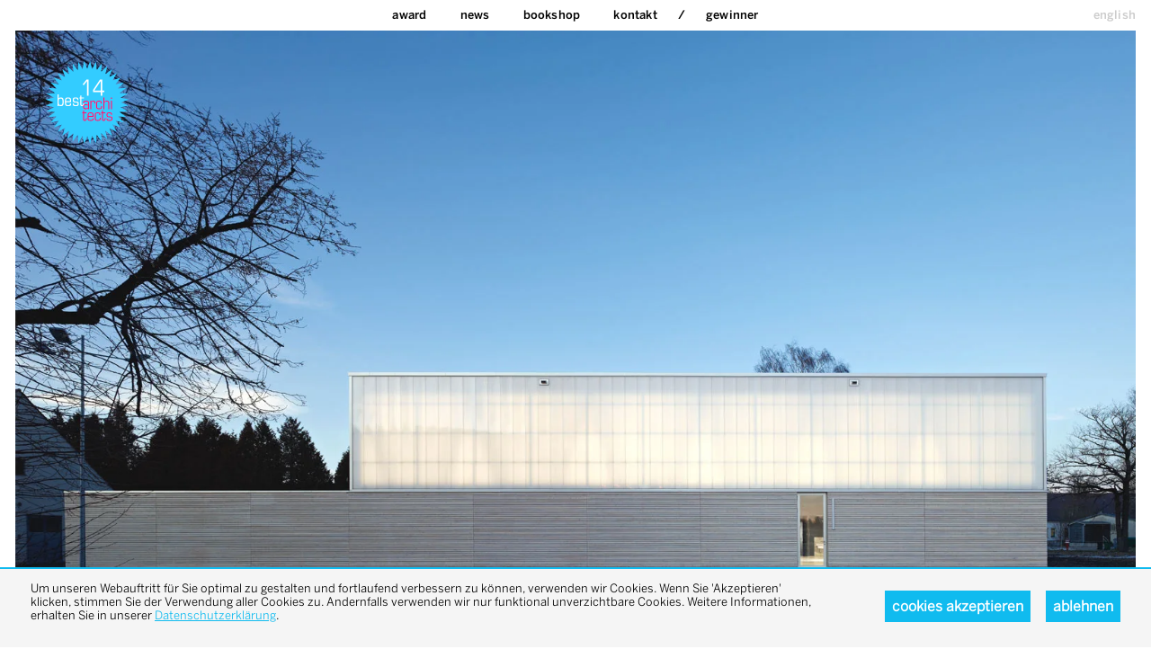

--- FILE ---
content_type: text/html; charset=UTF-8
request_url: https://bestarchitects.de/de/2014/all/all/all/all/BWM-Architekten-Michael-Manzenreiter-Architecture-Hotel-Topazz.15509.html
body_size: 9580
content:
<!DOCTYPE html>
<html xmlns:og="http://ogp.me/ns#" xmlns:fb="http://www.facebook.com/2008/fbml" lang="de" class=" live ">
<head>
<meta http-equiv="Content-Type" content="text/html; charset=UTF-8">
<base href="https://bestarchitects.de/">
<link rel="preconnect" href="https://static.bestarchitects.de">
<link rel="preconnect" href="https://cloud.typenetwork.com">
<meta name="Content-Language" content="de">
<meta name="author" content="zinnobergruen gmbh">
<meta name="generator" content="depage-cms v2.6.1">
<meta name="keywords" content="">
<meta name="msapplication-tap-highlight" content="no">
<meta name="description" content="">
<meta name="viewport" content="user-scalable=no, width=device-width, initial-scale=1.0">
<meta name="apple-mobile-web-app-capable" content="yes">
<meta name="apple-mobile-web-app-status-bar-style" content="black"><!-- --><link  rel="canonical" href="https://bestarchitects.de/de/2014/all/all/all/all/BWM-Architekten-Michael-Manzenreiter-Architecture-Hotel-Topazz.15509.html" />

<!-- --><link rel="stylesheet" type="text/css" href="https://static.bestarchitects.de/lib/global/css/global.css?20250521164651">
<link rel="stylesheet" type="text/css" href="https://static.bestarchitects.de/lib/global/css/colors.css?20210201132904">
<link rel="stylesheet" type="text/css" media="print" href="https://static.bestarchitects.de/lib/global/css/print.css?20200204184357">
<script type="text/javascript">
(function(w) { var c = w.depageAnalyticsConfig || {};
c.depageIsLive = true;
c.privacyPolicyLink = "https://bestarchitects.de/de/kontakt/datenschutz.php";
c.ga = { account: "UA-20341219-1", domain: "" };
w.depageAnalyticsConfig = c; })(window);
</script><script type="text/javascript" defer src="https://static.bestarchitects.de/lib/global/js/global.min.js?20250120144111"></script><link rel="icon" type="image/png" href="https://static.bestarchitects.de/lib/global/favicon.png">
<meta name="robots" content="index, follow">
<title>BWM Architekten / Michael Manzenreiter Architecture / Hotel Topazz / 2014 / Gewerbe- &amp; Industriebauten / best architects award</title>
</head>
<body class="projects">
<nav class="main"><ul>
<li class=""><a href="de/home.php" hreflang="de" title="best architects award - die besten und interessantesten Architekturprojekte in Europa">home</a></li>
<li class="">
<a href="de/award/info.php" hreflang="de">Award</a><ul>
<li><a href="de/award/info.php" hreflang="de" title="Die besten Architekten aus dem europäischen Raum">Info</a></li>
<li><a href="de/award/jury.php" hreflang="de">Jury</a></li>
</ul>
</li>
<li class="news">
<a href="de/news/2026/19/best-architects-25-ergebnis-2.php" hreflang="de">News</a><ul>
<li><a href="de/news/2026/19/best-architects-25-ergebnis-2.php" hreflang="de">best architects 25 ergebnis 2</a></li>
<li><a href="de/news/2025/18/best-architects-24-gestartet-2.php" hreflang="de">best architects 24 gestartet 2</a></li>
<li><a href="de/news/2025/18/best-architects-25-ergebnis.php" hreflang="de">best architects 25 ergebnis</a></li>
<li><a href="de/news/2025/18/best-architects-24-gestartet.php" hreflang="de">best architects 24 gestartet</a></li>
<li><a href="de/news/2024/17/publikation-best-architects-22-erschienen.php" hreflang="de">Publikation best architects 22 erschienen</a></li>
<li><a href="de/news/2024/16/best-architects-24-entschieden-4.php" hreflang="de">best architects 24 entschieden 4</a></li>
<li><a href="de/news/2023/15/best-architects-24-gestartet.php" hreflang="de">best architects 24 gestartet</a></li>
<li><a href="de/news/2023/14/best-architects-24-gestartet.php" hreflang="de">best architects 24 gestartet</a></li>
<li><a href="de/news/2022/13/publikation-best-architects-22-erschienen.php" hreflang="de">Publikation best architects 22 erschienen</a></li>
<li><a href="de/news/2022/12/publikation-best-architects-22-erschienen.php" hreflang="de">Publikation best architects 22 erschienen</a></li>
<li><a href="de/news/2022/11/publikation-best-architects-22-erschienen.php" hreflang="de">Publikation best architects 22 erschienen</a></li>
<li><a href="de/news/2022/07/best-architects-22-entschieden-3.php" hreflang="de">best architects 22 entschieden 3</a></li>
<li><a href="de/news/2020/11/publikation-best-architects-21.php" hreflang="de">Publikation best architects 21</a></li>
<li><a href="de/news/2020/07/best-architects-21-entschieden-2.php" hreflang="de">best architects 21 entschieden 2</a></li>
<li><a href="de/news/2020/04/auslobung-verlaengert.php" hreflang="de">Auslobung verlängert</a></li>
<li><a href="de/news/2019/06/publikation-best-architects-23.php" hreflang="de">Publikation best architects 23</a></li>
<li><a href="de/news/2019/06/best-architects-20-entschieden.php" hreflang="de">best architects 20 entschieden</a></li>
<li><a href="de/news/2019/05/publikation-best-architects-19-erschienen.php" hreflang="de">Publikation best architects 19 erschienen</a></li>
<li><a href="de/news/2018/11/publikation-best-architects-19-erschienen-2.php" hreflang="de">Publikation best architects 19 erschienen 2</a></li>
<li><a href="de/news/2018/06/best-architects-19-entschieden.php" hreflang="de">best architects 19 entschieden</a></li>
<li><a href="de/news/2017/11/best-architects-18.php" hreflang="de">best architects 18</a></li>
<li><a href="de/news/2017/11/red-dot-best-architects-17.php" hreflang="de">red dot best architects 17</a></li>
<li><a href="de/news/2017/06/best-architects-18-entschieden.php" hreflang="de">best architects 18 entschieden </a></li>
<li><a href="de/news/2016/08/red-dot-best-architects-16.php" hreflang="de">red dot best architects 16</a></li>
</ul>
</li>
<li class="">
<a href="de/bookshop/best-architects-25.php" hreflang="de">bookshop</a><ul>
<li><a href="de/bookshop/best-architects-25.php" hreflang="de">best architects 25</a></li>
<li><a href="de/bookshop/notebook-white-dots.php" hreflang="de">notebook white dots</a></li>
<li><a href="de/bookshop/best-architects-24.php" hreflang="de">best architects 24</a></li>
<li><a href="de/bookshop/best-architects-23.php" hreflang="de">best architects 23</a></li>
<li><a href="de/bookshop/best-architects-22.php" hreflang="de">best architects 22</a></li>
<li><a href="de/bookshop/best-architects-21.php" hreflang="de">best architects 21</a></li>
<li><a href="de/bookshop/notebook.php" hreflang="de">notebook </a></li>
<li><a href="de/bookshop/best-architects-20.php" hreflang="de">best architects 20</a></li>
<li><a href="de/bookshop/best-architects-19.php" hreflang="de">best architects 19</a></li>
<li><a href="de/bookshop/best-architects-18.php" hreflang="de">best architects 18</a></li>
<li><a href="de/bookshop/best-architects-17.php" hreflang="de">best architects 17</a></li>
<li><a href="de/bookshop/best-architects-16.php" hreflang="de">best architects 16</a></li>
<li><a href="de/bookshop/best-architects-15.php" hreflang="de">best architects 15</a></li>
<li><a href="de/bookshop/best-architects-14.php" hreflang="de">best architects 14</a></li>
<li><a href="de/bookshop/best-architects-13.php" hreflang="de">best architects 13</a></li>
<li><a href="de/bookshop/best-architects-12.php" hreflang="de">best architects 12</a></li>
<li><a href="de/bookshop/best-architects-11.php" hreflang="de">best architects 11</a></li>
</ul>
</li>
<li class="">
<a href="de/kontakt.php" hreflang="de">Kontakt</a><ul>
<li><a href="de/kontakt/newsletter.php" hreflang="de">Newsletter</a></li>
<li><a href="de/kontakt/datenschutz.php" hreflang="de">datenschutzerklärung</a></li>
</ul>
</li>
<li class="winner"><a href="de/2026/all/all/all/all/overview.html">Gewinner</a></li>
</ul></nav><nav class="langswitch"><ul><li class=""><a href="en/gewinner/2014/gewerbe-industriebauten/bwm.php" hreflang="en">english</a></li></ul></nav><div id="pagecontainer"><div class="page color-">
<header><div id="middle"><a href="#content" class="hidden">Zum Inhalt springen</a></div>
<div class="logo"><a href="de/home.php"><img alt="best architects" src="https://static.bestarchitects.de/lib/global/logo_14.png"></a></div></header><main><section class="winner"><!-- -->
<nav class="prevnext">
    <ul>
        <li class="prev"><a  href="de/2014/all/all/all/all/Brune-Architekten-Labor-fuer-Wasserwesen-der-Universitaet-Neubiberg.15485.html"></a></li>
        <li class="next"><a  href="de/2014/all/all/all/all/Carlos-Martinez-Architekten-Kurhaus-Oberwaid.15653.html"></a></li>
    </ul>
</nav>

<!-- --><div class="slideshow full"><div class="full first"><picture><source type="image/webp" srcset="https://static.bestarchitects.de/lib/Gewinner/2014/Gewerbe/560_k_ba14.jpg.tf800x600.webp 800w, https://static.bestarchitects.de/lib/Gewinner/2014/Gewerbe/560_k_ba14.jpg.tf1200x900.webp 1200w, https://static.bestarchitects.de/lib/Gewinner/2014/Gewerbe/560_k_ba14.jpg.tf1600x1200.webp 1600w, https://static.bestarchitects.de/lib/Gewinner/2014/Gewerbe/560_k_ba14.jpg.tf1900x1425.webp 1900w, https://static.bestarchitects.de/lib/Gewinner/2014/Gewerbe/560_k_ba14.jpg.tf2000x1200.webp 2000w, https://static.bestarchitects.de/lib/Gewinner/2014/Gewerbe/560_k_ba14.jpg.tf2375x1425.webp 2375w"></source><source type="image/jpeg" srcset="https://static.bestarchitects.de/lib/Gewinner/2014/Gewerbe/560_k_ba14.jpg.tf800x600.jpg 800w, https://static.bestarchitects.de/lib/Gewinner/2014/Gewerbe/560_k_ba14.jpg.tf1200x900.jpg 1200w, https://static.bestarchitects.de/lib/Gewinner/2014/Gewerbe/560_k_ba14.jpg.tf1600x1200.jpg 1600w, https://static.bestarchitects.de/lib/Gewinner/2014/Gewerbe/560_k_ba14.jpg.tf1900x1425.jpg 1900w, https://static.bestarchitects.de/lib/Gewinner/2014/Gewerbe/560_k_ba14.jpg.tf2000x1200.jpg 2000w, https://static.bestarchitects.de/lib/Gewinner/2014/Gewerbe/560_k_ba14.jpg.tf2375x1425.jpg 2375w"></source><img src="https://static.bestarchitects.de/lib/Gewinner/2014/Gewerbe/560_k_ba14.jpg.tf800x600.jpg" alt="BWM Architekten / Michael Manzenreiter Architecture: Hotel Topazz - best architects 14" sizes="100vw" style="object-position: 50% 50%"></picture></div></div>
<hgroup><h1>BWM Architekten / Michael Manzenreiter Architecture</h1>
<h2>Hotel Topazz</h2></hgroup><div class="details">
<div class="detail">
<h3>best architects 14</h3>
<p>Gewerbe- &amp; Industriebauten</p>
</div>
<div class="detail">
<h3>Ort</h3>
<p>Wien/Österreich</p>
</div>
<div class="detail">
<h3>Studio</h3>
<p><a href="http://www.bwm.at" target="_blank" hreflang="de">www.bwm.at</a></p>
</div>
<div class="detail">
<h3>Foto</h3>
<p>Anna Blau</p>
</div>
</div>
<div class="description">
<h3>Beschreibung</h3>
<p>Auf einem nur 153 m² großen Eckgrundstück im Zentrum Wiens entwarf das Architekturbüro BWM Architekten gemeinsam mit Michael Manzenreiter Architecture ein neues Hotelgebäude, das durch seine dezidierte Andersheit den historischen Bestand der Wiener Innenstadt bereichert. Der gestalterische Hauptakzent liegt auf der charakteristischen Fassade mit ihren ovalen Fensteröffnungen und der dunklen Verkleidung aus Glasmosaik. Wie Augen öffnen sich die leicht vorspringenden Fenster in den Stadtraum. Sie dienen den Hotelgästen als körperfreundlich gerundeter Zimmerausguck, von dem aus das Leben der Stadt bequem beobachtet werden kann. Die versetzte Anordnung der Fenster kontrastiert mit der Einheitlichkeit der gründerzeitlichen Fassaden um den Hohen Markt und behauptet sich mit spielerischer Leichtigkeit im Stadtbild. Das großzügig verglaste Erdgeschoss gibt den Blick auf das Entrée und den darunterliegenden Frühstücksraum frei, wodurch der urbane und einladende Charakter des Hauses noch verstärkt wird. </p>
</div>
<footer><!-- --><nav class="bottom">
    <a  href="de/2014/all/all/all/all/overview.html" class="overview">
        overview
    </a>
    <ul>
                    <li>
                    <span>previous<br>project</span>                    <a  href="de/2014/all/all/all/all/Brune-Architekten-Labor-fuer-Wasserwesen-der-Universitaet-Neubiberg.15485.html" title="Brune Architekten / Labor für Wasserwesen der Universität Neubiberg / 2014">
                        <span>Brune</span>
                        <img  src="https://static.bestarchitects.de/lib/Gewinner/2014/Gewerbe/303_k_ba14.jpg.thumbfill-205x224.jpg">
                    </a>
                </li>
                                <li>
                    <span>next<br>project</span>                    <a  href="de/2014/all/all/all/all/Carlos-Martinez-Architekten-Kurhaus-Oberwaid.15653.html" title="Carlos Martinez Architekten / Kurhaus Oberwaid / 2014">
                        <span>Carlos Martinez</span>
                        <img  src="https://static.bestarchitects.de/lib/Gewinner/2014/Gewerbe/547_k_ba14.jpg.thumbfill-205x224.jpg">
                    </a>
                </li>
                    </ul>
</nav>
<nav class="pages">
    <a  href="de/2014/all/all/all/all/overview.html" class="overview">
        overview
    </a>
            <a  href="de/2014/all/all/all/all/Bart-Buchhofer-Architekten-Haus-am-Wald.14171.html" title="Bart &amp; Buchhofer Architekten / Haus am Wald / 2014">Bart &amp; Buchhofer Architekten / Haus am Wald / 2014</a>
                    <a  href="de/2014/all/all/all/all/Bayer-Strobel-Architekten-Wohnhaus-Z.14195.html" title="Bayer &amp; Strobel Architekten / Wohnhaus Z / 2014">Bayer &amp; Strobel Architekten / Wohnhaus Z / 2014</a>
                    <a  href="de/2014/all/all/all/all/Architekt-Bernardo-Bader-Haus-am-Moor.14147.html" title="Architekt Bernardo Bader / Haus am Moor / 2014">Architekt Bernardo Bader / Haus am Moor / 2014</a>
                    <a  href="de/2014/all/all/all/all/bogenfeld-architektur-Wohnhaus-L.14219.html" title="bogenfeld architektur / Wohnhaus L / 2014">bogenfeld architektur / Wohnhaus L / 2014</a>
                    <a  href="de/2014/all/all/all/all/clavienrossier-architectes-Villa-2-in-1.14243.html" title="clavienrossier architectes / Villa 2 in 1 / 2014">clavienrossier architectes / Villa 2 in 1 / 2014</a>
                    <a  href="de/2014/all/all/all/all/Architects-Collective-Ozuluama-Residence.14099.html" title="Architects Collective / Ozuluama Residence / 2014">Architects Collective / Ozuluama Residence / 2014</a>
                    <a  href="de/2014/all/all/all/all/dolmus-architekten-Haus-am-Bach.14267.html" title="dolmus architekten / Haus am Bach / 2014">dolmus architekten / Haus am Bach / 2014</a>
                    <a  href="de/2014/all/all/all/all/Goetz-Hootz-Castorph-Architekten-und-Stadtplaner-Haus-G.14291.html" title="Goetz Hootz Castorph Architekten und Stadtplaner / Haus G. / 2014">Goetz Hootz Castorph Architekten und Stadtplaner / Haus G. / 2014</a>
                    <a  href="de/2014/all/all/all/all/Graber-Steiger-Architekten-Einfamilienhaus-in-Aesch.14315.html" title="Graber &amp; Steiger Architekten / Einfamilienhaus in Aesch / 2014">Graber &amp; Steiger Architekten / Einfamilienhaus in Aesch / 2014</a>
                    <a  href="de/2014/all/all/all/all/Gus-Wuestemann-2verandas.14531.html" title="Gus Wüstemann / 2verandas / 2014">Gus Wüstemann / 2verandas / 2014</a>
                    <a  href="de/2014/all/all/all/all/HHF-Architekten-House-D.14339.html" title="HHF Architekten / House D / 2014">HHF Architekten / House D / 2014</a>
                    <a  href="de/2014/all/all/all/all/Klaus-Moldan-Haus-Sonnberg.14483.html" title="Klaus Moldan / Haus Sonnberg / 2014">Klaus Moldan / Haus Sonnberg / 2014</a>
                    <a  href="de/2014/all/all/all/all/marte-marte-architekten-Maedchenturm.14363.html" title="marte.marte architekten / Mädchenturm / 2014">marte.marte architekten / Mädchenturm / 2014</a>
                    <a  href="de/2014/all/all/all/all/Modersohn-Freiesleben-Architekten-Haus-S.14411.html" title="Modersohn &amp; Freiesleben Architekten / Haus S / 2014">Modersohn &amp; Freiesleben Architekten / Haus S / 2014</a>
                    <a  href="de/2014/all/all/all/all/MoDus-Architects-Sandy-Attia-Matteo-Scagnol-Wohnhaus-in-Kaltern.14435.html" title="MoDus Architects – Sandy Attia, Matteo Scagnol / Wohnhaus in Kaltern / 2014">MoDus Architects – Sandy Attia, Matteo Scagnol / Wohnhaus in Kaltern / 2014</a>
                    <a  href="de/2014/all/all/all/all/MoDus-Architects-Sandy-Attia-Matteo-Scagnol-Kuenstlerhaus-mit-Atelier.14459.html" title="MoDus Architects – Sandy Attia, Matteo Scagnol / Künstlerhaus mit Atelier / 2014">MoDus Architects – Sandy Attia, Matteo Scagnol / Künstlerhaus mit Atelier / 2014</a>
                    <a  href="de/2014/all/all/all/all/Peter-Kunz-Architektur-Sommerhaus-am-Bodensee.14387.html" title="Peter Kunz Architektur / Sommerhaus am Bodensee / 2014">Peter Kunz Architektur / Sommerhaus am Bodensee / 2014</a>
                    <a  href="de/2014/all/all/all/all/savioz-fabrizzi-architectes-Umbau-Le-Biolley.14507.html" title="savioz fabrizzi architectes / Umbau Le Biolley / 2014">savioz fabrizzi architectes / Umbau Le Biolley / 2014</a>
                    <a  href="de/2014/all/all/all/all/amannburdenskimunkel-StuSie-16-38-zwei-Studentenwohnheime-in-der-Studentensiedlung-am-Seepark-Freiburg.14561.html" title="amannburdenskimunkel / StuSie 16+38 / zwei Studentenwohnheime in der Studentensiedlung am Seepark Freiburg / 2014">amannburdenskimunkel / StuSie 16+38 / zwei Studentenwohnheime in der Studentensiedlung am Seepark Freiburg / 2014</a>
                    <a  href="de/2014/all/all/all/all/ARGE-Marques-Buehler-Wohntuerme-Allmend.14873.html" title="ARGE Marques Bühler / Wohntürme Allmend / 2014">ARGE Marques Bühler / Wohntürme Allmend / 2014</a>
                    <a  href="de/2014/all/all/all/all/Brueckner-Brueckner-Architekten-Neubau-und-Erweiterung-Gaestehaus-Schloss-Hohenkammer.14585.html" title="Brückner &amp; Brückner Architekten  / Neubau und Erweiterung Gästehaus Schloss Hohenkammer / 2014">Brückner &amp; Brückner Architekten  / Neubau und Erweiterung Gästehaus Schloss Hohenkammer / 2014</a>
                    <a  href="de/2014/all/all/all/all/Christ-Gantenbein-Wohn-und-Geschaeftshaus-VoltaMitte.14609.html" title="Christ &amp; Gantenbein / Wohn- und Geschäftshaus VoltaMitte / 2014">Christ &amp; Gantenbein / Wohn- und Geschäftshaus VoltaMitte / 2014</a>
                    <a  href="de/2014/all/all/all/all/Architekten-Domenig-Wallner-Residenz-Zum-Silbernen-Elephanten.14633.html" title="Architekten Domenig &amp; Wallner / Residenz Zum Silbernen Elephanten / 2014">Architekten Domenig &amp; Wallner / Residenz Zum Silbernen Elephanten / 2014</a>
                    <a  href="de/2014/all/all/all/all/dubokovic-architekten-Goethestrasse-69-71-Darmstadt.14657.html" title="dubokovic architekten / Goethestraße 69/71 / Darmstadt / 2014">dubokovic architekten / Goethestraße 69/71 / Darmstadt / 2014</a>
                    <a  href="de/2014/all/all/all/all/Egli-Rohr-Partner-Sanierung-Zurmattenstrasse-34-Solothurn.14681.html" title="Egli Rohr Partner / Sanierung Zurmattenstrasse 34 / Solothurn / 2014">Egli Rohr Partner / Sanierung Zurmattenstrasse 34 / Solothurn / 2014</a>
                    <a  href="de/2014/all/all/all/all/Egli-Rohr-Partner-Wohnueberbauung-Zelgweg-Baden-Daettwil.14705.html" title="Egli Rohr Partner / Wohnüberbauung Zelgweg / Baden-Dättwil / 2014">Egli Rohr Partner / Wohnüberbauung Zelgweg / Baden-Dättwil / 2014</a>
                    <a  href="de/2014/all/all/all/all/EM2N-Architekten-Wohnhaus-Neufrankengasse.14729.html" title="EM2N Architekten / Wohnhaus Neufrankengasse / 2014">EM2N Architekten / Wohnhaus Neufrankengasse / 2014</a>
                    <a  href="de/2014/all/all/all/all/Gohm-Hiessberger-Architekten-Wohnanlage-Papillon.14753.html" title="Gohm Hiessberger Architekten / Wohnanlage Papillon / 2014">Gohm Hiessberger Architekten / Wohnanlage Papillon / 2014</a>
                    <a  href="de/2014/all/all/all/all/Graser-Architekten-Familienwohnhaus-Regensbergstrasse.14777.html" title="Graser Architekten / Familienwohnhaus Regensbergstrasse / 2014">Graser Architekten / Familienwohnhaus Regensbergstrasse / 2014</a>
                    <a  href="de/2014/all/all/all/all/holodeck-architects-Urban-Topos.14801.html" title="holodeck architects / Urban Topos / 2014">holodeck architects / Urban Topos / 2014</a>
                    <a  href="de/2014/all/all/all/all/INNOCAD-Architektur-FLUR-20.14825.html" title="INNOCAD Architektur / FLUR 20 / 2014">INNOCAD Architektur / FLUR 20 / 2014</a>
                    <a  href="de/2014/all/all/all/all/knerer-und-lang-Architekten-Studentisches-Wohnhochhaus-im-olympischen-Dorf.14849.html" title="knerer und lang Architekten / Studentisches Wohnhochhaus im olympischen Dorf / 2014">knerer und lang Architekten / Studentisches Wohnhochhaus im olympischen Dorf / 2014</a>
                    <a  href="de/2014/all/all/all/all/Michael-Meier-und-Marius-Hug-Architekten-Haus-in-Albisrieden.14897.html" title="Michael Meier und Marius Hug Architekten / Haus in Albisrieden / 2014">Michael Meier und Marius Hug Architekten / Haus in Albisrieden / 2014</a>
                    <a  href="de/2014/all/all/all/all/Miller-Maranta-Neubau-Wohnungen-Patumbah-Park-Zuerich.14921.html" title="Miller &amp; Maranta  / Neubau Wohnungen, Patumbah-Park Zürich / 2014">Miller &amp; Maranta  / Neubau Wohnungen, Patumbah-Park Zürich / 2014</a>
                    <a  href="de/2014/all/all/all/all/Miller-Maranta-Neubau-Hammam-und-Wohnungen-Patumbah-Park-Zuerich.14945.html" title="Miller &amp; Maranta  / Neubau Hammam und Wohnungen, Patumbah-Park Zürich / 2014">Miller &amp; Maranta  / Neubau Hammam und Wohnungen, Patumbah-Park Zürich / 2014</a>
                    <a  href="de/2014/all/all/all/all/Modersohn-Freiesleben-Architekten-Mietshaus-Choriner-Strasse.14969.html" title="Modersohn &amp; Freiesleben Architekten / Mietshaus Choriner Straße / 2014">Modersohn &amp; Freiesleben Architekten / Mietshaus Choriner Straße / 2014</a>
                    <a  href="de/2014/all/all/all/all/Modersohn-Freiesleben-Architekten-Wohn-und-Geschaeftshaus-Chausseestrasse.14993.html" title="Modersohn &amp; Freiesleben Architekten / Wohn- und Geschäftshaus Chausseestraße / 2014">Modersohn &amp; Freiesleben Architekten / Wohn- und Geschäftshaus Chausseestraße / 2014</a>
                    <a  href="de/2014/all/all/all/all/Osterwold-Schmidt-EXP-ANDER-Architekten-suite-home-alexander-Apartmenthaus-in-Weimar.15017.html" title="Osterwold°Schmidt EXP!ANDER Architekten / suite home alexander/Apartmenthaus in Weimar / 2014">Osterwold°Schmidt EXP!ANDER Architekten / suite home alexander/Apartmenthaus in Weimar / 2014</a>
                    <a  href="de/2014/all/all/all/all/PPAG-architects-Dorf-auf-dem-Dach-Dachbodenausbau-Wien.15041.html" title="PPAG architects / Dorf auf dem Dach, Dachbodenausbau, Wien / 2014">PPAG architects / Dorf auf dem Dach, Dachbodenausbau, Wien / 2014</a>
                    <a  href="de/2014/all/all/all/all/Think-Architecture-Hofhaeuser-Zumikon.15065.html" title="Think Architecture / Hofhäuser Zumikon / 2014">Think Architecture / Hofhäuser Zumikon / 2014</a>
                    <a  href="de/2014/all/all/all/all/zanderrotharchitekten-BIGyard-Baugruppenprojekt-Zelterstrasse-5.15089.html" title="zanderrotharchitekten / BIGyard – Baugruppenprojekt Zelterstraße 5 / 2014">zanderrotharchitekten / BIGyard – Baugruppenprojekt Zelterstraße 5 / 2014</a>
                    <a  href="de/2014/all/all/all/all/ARGE-Atelier-Thomas-Pucher-Bramberger-architects-Welcome-Towers.15311.html" title="ARGE Atelier Thomas Pucher &amp; Bramberger architects / Welcome Towers / 2014">ARGE Atelier Thomas Pucher &amp; Bramberger architects / Welcome Towers / 2014</a>
                    <a  href="de/2014/all/all/all/all/Brueckner-Brueckner-Architekten-IGZ-II-Falkenberg.15119.html" title="Brückner &amp; Brückner Architekten  / IGZ II, Falkenberg / 2014">Brückner &amp; Brückner Architekten  / IGZ II, Falkenberg / 2014</a>
                    <a  href="de/2014/all/all/all/all/Christ-Gantenbein-Geschaeftshaus-am-Bahnhofsplatz.15143.html" title="Christ &amp; Gantenbein / Geschäftshaus am Bahnhofsplatz / 2014">Christ &amp; Gantenbein / Geschäftshaus am Bahnhofsplatz / 2014</a>
                    <a  href="de/2014/all/all/all/all/Graber-Steiger-Architekten-Neubau-Hauptsitz-Stahlton-Bauteile-AG.15167.html" title="Graber &amp; Steiger Architekten / Neubau Hauptsitz Stahlton Bauteile AG / 2014">Graber &amp; Steiger Architekten / Neubau Hauptsitz Stahlton Bauteile AG / 2014</a>
                    <a  href="de/2014/all/all/all/all/Gredig-Walser-Dipl-Architekten-Regionales-Verwaltungszentrum-Thusis.15191.html" title="Gredig Walser Dipl. Architekten / Regionales Verwaltungszentrum Thusis / 2014">Gredig Walser Dipl. Architekten / Regionales Verwaltungszentrum Thusis / 2014</a>
                    <a  href="de/2014/all/all/all/all/Heidl-Architekten-Bankhaus-Carl-Spaengler-Linz.15215.html" title="Heidl Architekten / Bankhaus Carl Spängler, Linz / 2014">Heidl Architekten / Bankhaus Carl Spängler, Linz / 2014</a>
                    <a  href="de/2014/all/all/all/all/huber-staudt-architekten-Abgeordnetenhaus-von-Berlin-Erweiterung-der-Fraktionsraeume.15239.html" title="huber staudt architekten  / Abgeordnetenhaus von Berlin, Erweiterung der Fraktionsräume / 2014">huber staudt architekten  / Abgeordnetenhaus von Berlin, Erweiterung der Fraktionsräume / 2014</a>
                    <a  href="de/2014/all/all/all/all/LP-architektur-Maschinenring-St-Johann.15263.html" title="LP architektur / Maschinenring, St. Johann / 2014">LP architektur / Maschinenring, St. Johann / 2014</a>
                    <a  href="de/2014/all/all/all/all/MoDus-Architects-Sandy-Attia-Matteo-Scagnol-Neuer-Sitz-DAMIANI-HOLZ-KO-AG.15287.html" title="MoDus Architects – Sandy Attia, Matteo Scagnol / Neuer Sitz DAMIANI-HOLZ&amp;KO AG / 2014">MoDus Architects – Sandy Attia, Matteo Scagnol / Neuer Sitz DAMIANI-HOLZ&amp;KO AG / 2014</a>
                    <a  href="de/2014/all/all/all/all/SAM-Architekten-und-Partner-Vorderer-Sternen.15335.html" title="SAM Architekten und Partner / Vorderer Sternen / 2014">SAM Architekten und Partner / Vorderer Sternen / 2014</a>
                    <a  href="de/2014/all/all/all/all/wittfoht-architekten-Welthandelsorganisation-WTO-Erweiterungsbau-Hauptverwaltung.15359.html" title="wittfoht architekten / Welthandelsorganisation, WTO, Erweiterungsbau Hauptverwaltung / 2014">wittfoht architekten / Welthandelsorganisation, WTO, Erweiterungsbau Hauptverwaltung / 2014</a>
                    <a  href="de/2014/all/all/all/all/Bauart-Architekten-und-Planer-Marin-Centre.15437.html" title="Bauart Architekten und Planer / Marin Centre / 2014">Bauart Architekten und Planer / Marin Centre / 2014</a>
                    <a  href="de/2014/all/all/all/all/bogenfeld-architektur-Hackguthalle-Grieskirchen.15461.html" title="bogenfeld architektur / Hackguthalle Grieskirchen / 2014">bogenfeld architektur / Hackguthalle Grieskirchen / 2014</a>
                    <a  href="de/2014/all/all/all/all/Brune-Architekten-Labor-fuer-Wasserwesen-der-Universitaet-Neubiberg.15485.html" title="Brune Architekten / Labor für Wasserwesen der Universität Neubiberg / 2014">Brune Architekten / Labor für Wasserwesen der Universität Neubiberg / 2014</a>
                    <a  href="de/2014/all/all/all/all/BWM-Architekten-Michael-Manzenreiter-Architecture-Hotel-Topazz.15509.html" title="BWM Architekten / Michael Manzenreiter Architecture / Hotel Topazz / 2014">BWM Architekten / Michael Manzenreiter Architecture / Hotel Topazz / 2014</a>
                    <a  href="de/2014/all/all/all/all/Carlos-Martinez-Architekten-Kurhaus-Oberwaid.15653.html" title="Carlos Martinez Architekten / Kurhaus Oberwaid / 2014">Carlos Martinez Architekten / Kurhaus Oberwaid / 2014</a>
                    <a  href="de/2014/all/all/all/all/EM2N-Architekten-Hauptsitz-Sedorama-AG.15533.html" title="EM2N Architekten / Hauptsitz Sedorama AG / 2014">EM2N Architekten / Hauptsitz Sedorama AG / 2014</a>
                    <a  href="de/2014/all/all/all/all/Gilbert-Sommer-Andreas-Flora-Lagerhalle-Gradischegg.15749.html" title="Gilbert Sommer / Andreas Flora / Lagerhalle Gradischegg / 2014">Gilbert Sommer / Andreas Flora / Lagerhalle Gradischegg / 2014</a>
                    <a  href="de/2014/all/all/all/all/HERTL-ARCHITEKTEN-Feuerwehr-und-Bauhof-Weyer.15557.html" title="HERTL.ARCHITEKTEN / Feuerwehr und Bauhof Weyer / 2014">HERTL.ARCHITEKTEN / Feuerwehr und Bauhof Weyer / 2014</a>
                    <a  href="de/2014/all/all/all/all/Liechti-Graf-Zumsteg-Architekten-Neue-Sternen-Trotte-Wuerenlingen.15581.html" title="Liechti Graf Zumsteg Architekten / Neue Sternen Trotte, Würenlingen / 2014">Liechti Graf Zumsteg Architekten / Neue Sternen Trotte, Würenlingen / 2014</a>
                    <a  href="de/2014/all/all/all/all/LP-architektur-Holzbau-Meiberger-M-Preis.15605.html" title="LP architektur / Holzbau Meiberger/M-Preis / 2014">LP architektur / Holzbau Meiberger/M-Preis / 2014</a>
                    <a  href="de/2014/all/all/all/all/Ludescher-Architekt-SPAR-Markt-am-Kresserbuehel.15629.html" title="Ludescher Architekt / SPAR Markt am Kresserbühel / 2014">Ludescher Architekt / SPAR Markt am Kresserbühel / 2014</a>
                    <a  href="de/2014/all/all/all/all/MoDus-Architects-Sandy-Attia-Matteo-Scagnol-Warmwasserreservoir-fuer-das-staedtische-Fernwaermenetzwerk.15677.html" title="MoDus Architects – Sandy Attia, Matteo Scagnol / Warmwasserreservoir für das städtische Fernwärmenetzwerk / 2014">MoDus Architects – Sandy Attia, Matteo Scagnol / Warmwasserreservoir für das städtische Fernwärmenetzwerk / 2014</a>
                    <a  href="de/2014/all/all/all/all/reitter_architekten-Architekt-Erich-Strolz-Gradonna-S-Mountain-Resort-Chalets-und-Hotel.15701.html" title="reitter_architekten + Architekt Erich Strolz / Gradonna ****S Mountain Resort Chalets und Hotel / 2014">reitter_architekten + Architekt Erich Strolz / Gradonna ****S Mountain Resort Chalets und Hotel / 2014</a>
                    <a  href="de/2014/all/all/all/all/Riepl-Kaufmann-Bammer-Architektur-Wirtschaftsgebaeude-Zentralfriedhof.15725.html" title="Riepl Kaufmann Bammer Architektur / Wirtschaftsgebäude Zentralfriedhof / 2014">Riepl Kaufmann Bammer Architektur / Wirtschaftsgebäude Zentralfriedhof / 2014</a>
                    <a  href="de/2014/all/all/all/all/Roland-Baldi-Architekt-VWN-architects-Firmensitz-Technoalpin.15413.html" title="Roland Baldi Architekt / VWN architects / Firmensitz Technoalpin / 2014">Roland Baldi Architekt / VWN architects / Firmensitz Technoalpin / 2014</a>
                    <a  href="de/2014/all/all/all/all/architektur-terminal-hackl-und-klammer-Feuerwehrhaus-Getzner.15389.html" title="architektur.terminal hackl und klammer  / Feuerwehrhaus Getzner / 2014">architektur.terminal hackl und klammer  / Feuerwehrhaus Getzner / 2014</a>
                    <a  href="de/2014/all/all/all/all/Atelier-Brueckner-TextilWerk-Bocholt-Spinnerei.15899.html" title="Atelier Brückner / TextilWerk Bocholt – Spinnerei / 2014">Atelier Brückner / TextilWerk Bocholt – Spinnerei / 2014</a>
                    <a  href="de/2014/all/all/all/all/AV1-Architekten-Neubau-Campus-Rosenfels-in-Loerrach.15779.html" title="AV1 Architekten / Neubau Campus Rosenfels in Lörrach / 2014">AV1 Architekten / Neubau Campus Rosenfels in Lörrach / 2014</a>
                    <a  href="de/2014/all/all/all/all/Benthem-Crouwel-Erweiterung-Deutsches-Bergbau-Museum-Bochum.15827.html" title="Benthem Crouwel / Erweiterung Deutsches Bergbau-Museum, Bochum / 2014">Benthem Crouwel / Erweiterung Deutsches Bergbau-Museum, Bochum / 2014</a>
                    <a  href="de/2014/all/all/all/all/Architekt-Bernardo-Bader-Islamischer-Friedhof-Altach.15803.html" title="Architekt Bernardo Bader / Islamischer Friedhof Altach / 2014">Architekt Bernardo Bader / Islamischer Friedhof Altach / 2014</a>
                    <a  href="de/2014/all/all/all/all/Birk-Heilmeyer-und-Frenzel-KiTa-Schoene-Aussicht-Frankfurt-am-Main.15851.html" title="Birk Heilmeyer und Frenzel / KiTa Schöne Aussicht, Frankfurt am Main / 2014">Birk Heilmeyer und Frenzel / KiTa Schöne Aussicht, Frankfurt am Main / 2014</a>
                    <a  href="de/2014/all/all/all/all/Buero-Konstrukt-Neubau-Primarschule-und-Dreifachturnhalle.15923.html" title="Büro Konstrukt / Neubau Primarschule und Dreifachturnhalle  / 2014">Büro Konstrukt / Neubau Primarschule und Dreifachturnhalle  / 2014</a>
                    <a  href="de/2014/all/all/all/all/Buero-Konstrukt-Erweiterung-und-Sanierung-Betagtenzentrum-Staffelnhof.15947.html" title="Büro Konstrukt / Erweiterung und Sanierung Betagtenzentrum Staffelnhof / 2014">Büro Konstrukt / Erweiterung und Sanierung Betagtenzentrum Staffelnhof / 2014</a>
                    <a  href="de/2014/all/all/all/all/Caramel-architekten-Info-und-Ticketoffice-LINZ09.15971.html" title="Caramel architekten / Info und Ticketoffice LINZ09 / 2014">Caramel architekten / Info und Ticketoffice LINZ09 / 2014</a>
                    <a  href="de/2014/all/all/all/all/Cukrowicz-Nachbaur-Architekten-Vorarlberg-Museum-Bregenz.15995.html" title="Cukrowicz Nachbaur Architekten / Vorarlberg Museum Bregenz / 2014">Cukrowicz Nachbaur Architekten / Vorarlberg Museum Bregenz / 2014</a>
                    <a  href="de/2014/all/all/all/all/Frei-Rezakhanlou-architectes-Schule-Sport-und-Mehrzweckhalle-und-Krippe-in-Chermignon.16019.html" title="Frei Rezakhanlou architectes / Schule, Sport- und Mehrzweckhalle und Krippe in Chermignon / 2014">Frei Rezakhanlou architectes / Schule, Sport- und Mehrzweckhalle und Krippe in Chermignon / 2014</a>
                    <a  href="de/2014/all/all/all/all/giuliani-hoenger-architekten-Fachhochschulzentrum-St-Gallen.16043.html" title="giuliani.hönger architekten  / Fachhochschulzentrum St. Gallen / 2014">giuliani.hönger architekten  / Fachhochschulzentrum St. Gallen / 2014</a>
                    <a  href="de/2014/all/all/all/all/Gredig-Walser-Architekten-Erweiterung-Schulanlage-mit-Dreifachkindergarten-in-Samedan.16067.html" title="Gredig Walser Architekten / Erweiterung Schulanlage mit Dreifachkindergarten in Samedan  / 2014">Gredig Walser Architekten / Erweiterung Schulanlage mit Dreifachkindergarten in Samedan  / 2014</a>
                    <a  href="de/2014/all/all/all/all/Gruentuch-Ernst-Architekten-Ehemalige-Juedische-Maedchenschule.16091.html" title="Grüntuch Ernst Architekten / Ehemalige Jüdische Mädchenschule / 2014">Grüntuch Ernst Architekten / Ehemalige Jüdische Mädchenschule / 2014</a>
                    <a  href="de/2014/all/all/all/all/Gsottbauer-architektur-werkstatt-Musikprobelokal-Schuetzenheim-Veranstaltungsplatz-Natters.16115.html" title="Gsottbauer architektur.werkstatt / Musikprobelokal | Schützenheim | Veranstaltungsplatz | Natters / 2014">Gsottbauer architektur.werkstatt / Musikprobelokal | Schützenheim | Veranstaltungsplatz | Natters / 2014</a>
                    <a  href="de/2014/all/all/all/all/Heidl-Architekten-Stadtfriedhof-St-Martin-Linz.16139.html" title="Heidl Architekten  / Stadtfriedhof St. Martin, Linz / 2014">Heidl Architekten  / Stadtfriedhof St. Martin, Linz / 2014</a>
                    <a  href="de/2014/all/all/all/all/huber-staudt-architekten-Zentrum-fuer-Psychiatrie-Friedrichshafen.16187.html" title="huber staudt architekten / Zentrum für Psychiatrie Friedrichshafen / 2014">huber staudt architekten / Zentrum für Psychiatrie Friedrichshafen / 2014</a>
                    <a  href="de/2014/all/all/all/all/idA-buehrer-wuest-architekten-BOG-Schauhaus-Botanischer-Garten-Grueningen.16211.html" title="idA buehrer wuest architekten  / BOG – Schauhaus Botanischer Garten, Grüningen / 2014">idA buehrer wuest architekten  / BOG – Schauhaus Botanischer Garten, Grüningen / 2014</a>
                    <a  href="de/2014/all/all/all/all/MoDus-Architects-Sandy-Attia-Matteo-Scagnol-Kindergarten-Kinderhort-und-Eltern-Kind-Zentrum.16235.html" title="MoDus Architects – Sandy Attia, Matteo Scagnol / Kindergarten, Kinderhort und Eltern-Kind-Zentrum / 2014">MoDus Architects – Sandy Attia, Matteo Scagnol / Kindergarten, Kinderhort und Eltern-Kind-Zentrum / 2014</a>
                    <a  href="de/2014/all/all/all/all/Morscher-Architekten-Orientierungsschule-Kerzers.16259.html" title="Morscher Architekten / Orientierungsschule Kerzers / 2014">Morscher Architekten / Orientierungsschule Kerzers / 2014</a>
                    <a  href="de/2014/all/all/all/all/Oliver-Brandenberger-Adrian-Kloter-Stephan-Buehrer-Neubau-Stadthalle-Laufenburg.15875.html" title="Oliver Brandenberger / Adrian Kloter / Stephan Bührer / Neubau Stadthalle Laufenburg / 2014">Oliver Brandenberger / Adrian Kloter / Stephan Bührer / Neubau Stadthalle Laufenburg / 2014</a>
                    <a  href="de/2014/all/all/all/all/schneider-schumacher-Autobahnkirche-Siegerland.16283.html" title="schneider+schumacher / Autobahnkirche Siegerland / 2014">schneider+schumacher / Autobahnkirche Siegerland / 2014</a>
                    <a  href="de/2014/all/all/all/all/scholl-architekten-partnerschaft-scholl-balbach-walker-Multifunktionssporthalle-des-Landessportverband-fuer-das-Saarland.16307.html" title="scholl architekten partnerschaft scholl.balbach.walker / Multifunktionssporthalle des Landessportverband für das Saarland / 2014">scholl architekten partnerschaft scholl.balbach.walker / Multifunktionssporthalle des Landessportverband für das Saarland / 2014</a>
                    <a  href="de/2014/all/all/all/all/udo-heinrich-architekten-Lokalbahnhof-Lamprechtshausen.16163.html" title="udo heinrich architekten / Lokalbahnhof Lamprechtshausen / 2014">udo heinrich architekten / Lokalbahnhof Lamprechtshausen / 2014</a>
                    <a  href="de/2014/all/all/all/all/wulf-architekten-Evangelische-Grundschule-mit-Sporthalle.16331.html" title="wulf architekten / Evangelische Grundschule mit Sporthalle / 2014">wulf architekten / Evangelische Grundschule mit Sporthalle / 2014</a>
                    <a  href="de/2014/all/all/all/all/Birk-Heilmeyer-und-Frenzel-Juebergturm-Hemer.16361.html" title="Birk Heilmeyer und Frenzel / Jübergturm Hemer / 2014">Birk Heilmeyer und Frenzel / Jübergturm Hemer / 2014</a>
                    <a  href="de/2014/all/all/all/all/Burkard-Meyer-Architekten-Showroom-talsee-Badmoebel.16385.html" title="Burkard Meyer Architekten  / Showroom talsee Badmöbel / 2014">Burkard Meyer Architekten  / Showroom talsee Badmöbel / 2014</a>
                    <a  href="de/2014/all/all/all/all/Christ-Gantenbein-Pilgersaeule-Ruta-del-Peregrino-Mexiko.16409.html" title="Christ &amp; Gantenbein / Pilgersäule, Ruta del Peregrino, Mexiko / 2014">Christ &amp; Gantenbein / Pilgersäule, Ruta del Peregrino, Mexiko / 2014</a>
                    <a  href="de/2014/all/all/all/all/Claudia-Schreiber-Architektur-und-Stadtplanung-Werft-Tegernsee-Bootshaus-mit-Schwimmdock.16601.html" title="Claudia Schreiber Architektur und Stadtplanung  / Werft Tegernsee – Bootshaus mit Schwimmdock / 2014">Claudia Schreiber Architektur und Stadtplanung  / Werft Tegernsee – Bootshaus mit Schwimmdock / 2014</a>
                    <a  href="de/2014/all/all/all/all/Kawahara-Krause-Architects-Linie-Flaeche-Raum-wie-viel-ist-noetig-um-Raum-zu-erzeugen.16433.html" title="Kawahara Krause Architects / Linie - Fläche - Raum – wie viel ist nötig, um Raum zu erzeugen?  / 2014">Kawahara Krause Architects / Linie - Fläche - Raum – wie viel ist nötig, um Raum zu erzeugen?  / 2014</a>
                    <a  href="de/2014/all/all/all/all/marte-marte-architekten-Schaufelschluchtbruecke.16457.html" title="marte.marte architekten / Schaufelschluchtbrücke / 2014">marte.marte architekten / Schaufelschluchtbrücke / 2014</a>
                    <a  href="de/2014/all/all/all/all/Najjar-Najjar-Architekten-Unesco-Schiffs-und-Welterbezentrum.16481.html" title="Najjar + Najjar Architekten / Unesco Schiffs- und Welterbezentrum / 2014">Najjar + Najjar Architekten / Unesco Schiffs- und Welterbezentrum / 2014</a>
                    <a  href="de/2014/all/all/all/all/petry-wittfoht-Parkhaus-experimenta.16505.html" title="petry + wittfoht  / Parkhaus experimenta / 2014">petry + wittfoht  / Parkhaus experimenta / 2014</a>
                    <a  href="de/2014/all/all/all/all/PPAG-architects-Kagome-wachsende-Sandkiste-im-Innenhof-des-MQ.16529.html" title="PPAG architects  / Kagome, wachsende Sandkiste im Innenhof des MQ / 2014">PPAG architects  / Kagome, wachsende Sandkiste im Innenhof des MQ / 2014</a>
                    <a  href="de/2014/all/all/all/all/Reichel-Schlaier-Architekten-Garage-in-Holzstapelbauweise.16553.html" title="Reichel Schlaier Architekten  / Garage in Holzstapelbauweise / 2014">Reichel Schlaier Architekten  / Garage in Holzstapelbauweise / 2014</a>
                    <a  href="de/2014/all/all/all/all/savioz-fabrizzi-architectes-UEberdachung-der-archaeologischen-Ruine-St-Maurice.16577.html" title="savioz fabrizzi architectes / Überdachung der archäologischen Ruine St-Maurice / 2014">savioz fabrizzi architectes / Überdachung der archäologischen Ruine St-Maurice / 2014</a>
                    <a  href="de/2014/all/all/all/all/Arnold-Werner-James-T-Hunt-Bar.16631.html" title="Arnold / Werner / James T. Hunt Bar / 2014">Arnold / Werner / James T. Hunt Bar / 2014</a>
                    <a  href="de/2014/all/all/all/all/Bechter-Mennel-Marenda-Brotkultur.16655.html" title="Bechter &amp; Mennel / Marenda Brotkultur / 2014">Bechter &amp; Mennel / Marenda Brotkultur / 2014</a>
                    <a  href="de/2014/all/all/all/all/Diezinger-Architekten-Historisches-Museum-Frankfurt-Umbau-und-Sanierung-der-Altbauten.16679.html" title="Diezinger Architekten  / Historisches Museum Frankfurt - Umbau und Sanierung der Altbauten / 2014">Diezinger Architekten  / Historisches Museum Frankfurt - Umbau und Sanierung der Altbauten / 2014</a>
                    <a  href="de/2014/all/all/all/all/Gus-Wuestemann-crusch-alba.16895.html" title="Gus Wüstemann / crusch alba / 2014">Gus Wüstemann / crusch alba / 2014</a>
                    <a  href="de/2014/all/all/all/all/hg-merz-jangled-nerves-Porsche-Pavillion.16703.html" title="hg merz / jangled nerves / Porsche Pavillion / 2014">hg merz / jangled nerves / Porsche Pavillion / 2014</a>
                    <a  href="de/2014/all/all/all/all/KEGGENHOFF-PARTNER-Falke-Flagship-Store-Zuerich.16727.html" title="KEGGENHOFF | PARTNER / Falke Flagship Store Zürich / 2014">KEGGENHOFF | PARTNER / Falke Flagship Store Zürich / 2014</a>
                    <a  href="de/2014/all/all/all/all/kimlim-architekten-Okims-Koreanisches-Restaurant.16775.html" title="kimlim architekten / Okims - Koreanisches Restaurant / 2014">kimlim architekten / Okims - Koreanisches Restaurant / 2014</a>
                    <a  href="de/2014/all/all/all/all/Klaus-Keller-Andy-Keller-Dachausbau-in-einer-Villa-aus-den-1930er-Jahren.16751.html" title="Klaus Keller Andy Keller / Dachausbau in einer Villa aus den 1930er-Jahren / 2014">Klaus Keller Andy Keller / Dachausbau in einer Villa aus den 1930er-Jahren / 2014</a>
                    <a  href="de/2014/all/all/all/all/Lepel-Lepel-Neugestaltung-Altarraum-Lutherkirche-Duesseldorf.16799.html" title="Lepel &amp; Lepel / Neugestaltung Altarraum Lutherkirche Düsseldorf / 2014">Lepel &amp; Lepel / Neugestaltung Altarraum Lutherkirche Düsseldorf / 2014</a>
                    <a  href="de/2014/all/all/all/all/NAU-Architecture-Drexler-Guinand-Jauslin-Open-Lounge-Raiffeisenbank-Kreuzplatz-Zuerich.16823.html" title="NAU Architecture &amp; Drexler Guinand Jauslin / Open Lounge: Raiffeisenbank Kreuzplatz Zürich / 2014">NAU Architecture &amp; Drexler Guinand Jauslin / Open Lounge: Raiffeisenbank Kreuzplatz Zürich / 2014</a>
                    <a  href="de/2014/all/all/all/all/OSA-Ochs-Schmidhuber-Architekten-Fussgaengerpassage-Geschaeftshaus-am-Altstadtring.16847.html" title="OSA Ochs Schmidhuber Architekten / Fussgängerpassage Geschäftshaus am Altstadtring / 2014">OSA Ochs Schmidhuber Architekten / Fussgängerpassage Geschäftshaus am Altstadtring / 2014</a>
                    <a  href="de/2014/all/all/all/all/Wenk-und-Wiese-Architekten-Pumpwerk-Neukoelln.16871.html" title="Wenk und Wiese Architekten / Pumpwerk Neukölln / 2014">Wenk und Wiese Architekten / Pumpwerk Neukölln / 2014</a>
        </nav>

<!-- --></footer></section></main><footer><div class="to-top"><a>back to top</a></div>
<small>powered by <a href="http://depagecms.net">depage::cms</a></small></footer>
</div></div>
</body>
</html>


--- FILE ---
content_type: text/html; charset=UTF-8
request_url: https://bestarchitects.de/de/2014/all/all/all/all/bogenfeld-architektur-Hackguthalle-Grieskirchen.15461.html
body_size: 9553
content:
<!DOCTYPE html>
<html xmlns:og="http://ogp.me/ns#" xmlns:fb="http://www.facebook.com/2008/fbml" lang="de" class=" live ">
<head>
<meta http-equiv="Content-Type" content="text/html; charset=UTF-8">
<base href="https://bestarchitects.de/">
<link rel="preconnect" href="https://static.bestarchitects.de">
<link rel="preconnect" href="https://cloud.typenetwork.com">
<meta name="Content-Language" content="de">
<meta name="author" content="zinnobergruen gmbh">
<meta name="generator" content="depage-cms v2.6.1">
<meta name="keywords" content="">
<meta name="msapplication-tap-highlight" content="no">
<meta name="description" content="">
<meta name="viewport" content="user-scalable=no, width=device-width, initial-scale=1.0">
<meta name="apple-mobile-web-app-capable" content="yes">
<meta name="apple-mobile-web-app-status-bar-style" content="black"><!-- --><link  rel="canonical" href="https://bestarchitects.de/de/2014/all/all/all/all/bogenfeld-architektur-Hackguthalle-Grieskirchen.15461.html" />

<!-- --><link rel="stylesheet" type="text/css" href="https://static.bestarchitects.de/lib/global/css/global.css?20250521164651">
<link rel="stylesheet" type="text/css" href="https://static.bestarchitects.de/lib/global/css/colors.css?20210201132904">
<link rel="stylesheet" type="text/css" media="print" href="https://static.bestarchitects.de/lib/global/css/print.css?20200204184357">
<script type="text/javascript">
(function(w) { var c = w.depageAnalyticsConfig || {};
c.depageIsLive = true;
c.privacyPolicyLink = "https://bestarchitects.de/de/kontakt/datenschutz.php";
c.ga = { account: "UA-20341219-1", domain: "" };
w.depageAnalyticsConfig = c; })(window);
</script><script type="text/javascript" defer src="https://static.bestarchitects.de/lib/global/js/global.min.js?20250120144111"></script><link rel="icon" type="image/png" href="https://static.bestarchitects.de/lib/global/favicon.png">
<meta name="robots" content="index, follow">
<title>bogenfeld architektur / Hackguthalle Grieskirchen / 2014 / Gewerbe- &amp; Industriebauten / best architects award</title>
</head>
<body class="projects">
<nav class="main"><ul>
<li class=""><a href="de/home.php" hreflang="de" title="best architects award - die besten und interessantesten Architekturprojekte in Europa">home</a></li>
<li class="">
<a href="de/award/info.php" hreflang="de">Award</a><ul>
<li><a href="de/award/info.php" hreflang="de" title="Die besten Architekten aus dem europäischen Raum">Info</a></li>
<li><a href="de/award/jury.php" hreflang="de">Jury</a></li>
</ul>
</li>
<li class="news">
<a href="de/news/2026/19/best-architects-25-ergebnis-2.php" hreflang="de">News</a><ul>
<li><a href="de/news/2026/19/best-architects-25-ergebnis-2.php" hreflang="de">best architects 25 ergebnis 2</a></li>
<li><a href="de/news/2025/18/best-architects-24-gestartet-2.php" hreflang="de">best architects 24 gestartet 2</a></li>
<li><a href="de/news/2025/18/best-architects-25-ergebnis.php" hreflang="de">best architects 25 ergebnis</a></li>
<li><a href="de/news/2025/18/best-architects-24-gestartet.php" hreflang="de">best architects 24 gestartet</a></li>
<li><a href="de/news/2024/17/publikation-best-architects-22-erschienen.php" hreflang="de">Publikation best architects 22 erschienen</a></li>
<li><a href="de/news/2024/16/best-architects-24-entschieden-4.php" hreflang="de">best architects 24 entschieden 4</a></li>
<li><a href="de/news/2023/15/best-architects-24-gestartet.php" hreflang="de">best architects 24 gestartet</a></li>
<li><a href="de/news/2023/14/best-architects-24-gestartet.php" hreflang="de">best architects 24 gestartet</a></li>
<li><a href="de/news/2022/13/publikation-best-architects-22-erschienen.php" hreflang="de">Publikation best architects 22 erschienen</a></li>
<li><a href="de/news/2022/12/publikation-best-architects-22-erschienen.php" hreflang="de">Publikation best architects 22 erschienen</a></li>
<li><a href="de/news/2022/11/publikation-best-architects-22-erschienen.php" hreflang="de">Publikation best architects 22 erschienen</a></li>
<li><a href="de/news/2022/07/best-architects-22-entschieden-3.php" hreflang="de">best architects 22 entschieden 3</a></li>
<li><a href="de/news/2020/11/publikation-best-architects-21.php" hreflang="de">Publikation best architects 21</a></li>
<li><a href="de/news/2020/07/best-architects-21-entschieden-2.php" hreflang="de">best architects 21 entschieden 2</a></li>
<li><a href="de/news/2020/04/auslobung-verlaengert.php" hreflang="de">Auslobung verlängert</a></li>
<li><a href="de/news/2019/06/publikation-best-architects-23.php" hreflang="de">Publikation best architects 23</a></li>
<li><a href="de/news/2019/06/best-architects-20-entschieden.php" hreflang="de">best architects 20 entschieden</a></li>
<li><a href="de/news/2019/05/publikation-best-architects-19-erschienen.php" hreflang="de">Publikation best architects 19 erschienen</a></li>
<li><a href="de/news/2018/11/publikation-best-architects-19-erschienen-2.php" hreflang="de">Publikation best architects 19 erschienen 2</a></li>
<li><a href="de/news/2018/06/best-architects-19-entschieden.php" hreflang="de">best architects 19 entschieden</a></li>
<li><a href="de/news/2017/11/best-architects-18.php" hreflang="de">best architects 18</a></li>
<li><a href="de/news/2017/11/red-dot-best-architects-17.php" hreflang="de">red dot best architects 17</a></li>
<li><a href="de/news/2017/06/best-architects-18-entschieden.php" hreflang="de">best architects 18 entschieden </a></li>
<li><a href="de/news/2016/08/red-dot-best-architects-16.php" hreflang="de">red dot best architects 16</a></li>
</ul>
</li>
<li class="">
<a href="de/bookshop/best-architects-25.php" hreflang="de">bookshop</a><ul>
<li><a href="de/bookshop/best-architects-25.php" hreflang="de">best architects 25</a></li>
<li><a href="de/bookshop/notebook-white-dots.php" hreflang="de">notebook white dots</a></li>
<li><a href="de/bookshop/best-architects-24.php" hreflang="de">best architects 24</a></li>
<li><a href="de/bookshop/best-architects-23.php" hreflang="de">best architects 23</a></li>
<li><a href="de/bookshop/best-architects-22.php" hreflang="de">best architects 22</a></li>
<li><a href="de/bookshop/best-architects-21.php" hreflang="de">best architects 21</a></li>
<li><a href="de/bookshop/notebook.php" hreflang="de">notebook </a></li>
<li><a href="de/bookshop/best-architects-20.php" hreflang="de">best architects 20</a></li>
<li><a href="de/bookshop/best-architects-19.php" hreflang="de">best architects 19</a></li>
<li><a href="de/bookshop/best-architects-18.php" hreflang="de">best architects 18</a></li>
<li><a href="de/bookshop/best-architects-17.php" hreflang="de">best architects 17</a></li>
<li><a href="de/bookshop/best-architects-16.php" hreflang="de">best architects 16</a></li>
<li><a href="de/bookshop/best-architects-15.php" hreflang="de">best architects 15</a></li>
<li><a href="de/bookshop/best-architects-14.php" hreflang="de">best architects 14</a></li>
<li><a href="de/bookshop/best-architects-13.php" hreflang="de">best architects 13</a></li>
<li><a href="de/bookshop/best-architects-12.php" hreflang="de">best architects 12</a></li>
<li><a href="de/bookshop/best-architects-11.php" hreflang="de">best architects 11</a></li>
</ul>
</li>
<li class="">
<a href="de/kontakt.php" hreflang="de">Kontakt</a><ul>
<li><a href="de/kontakt/newsletter.php" hreflang="de">Newsletter</a></li>
<li><a href="de/kontakt/datenschutz.php" hreflang="de">datenschutzerklärung</a></li>
</ul>
</li>
<li class="winner"><a href="de/2026/all/all/all/all/overview.html">Gewinner</a></li>
</ul></nav><nav class="langswitch"><ul><li class=""><a href="en/gewinner/2014/gewerbe-industriebauten/bogenfeld.php" hreflang="en">english</a></li></ul></nav><div id="pagecontainer"><div class="page color-">
<header><div id="middle"><a href="#content" class="hidden">Zum Inhalt springen</a></div>
<div class="logo"><a href="de/home.php"><img alt="best architects" src="https://static.bestarchitects.de/lib/global/logo_14.png"></a></div></header><main><section class="winner"><!-- -->
<nav class="prevnext">
    <ul>
        <li class="prev"><a  href="de/2014/all/all/all/all/Bauart-Architekten-und-Planer-Marin-Centre.15437.html"></a></li>
        <li class="next"><a  href="de/2014/all/all/all/all/Brune-Architekten-Labor-fuer-Wasserwesen-der-Universitaet-Neubiberg.15485.html"></a></li>
    </ul>
</nav>

<!-- --><div class="slideshow full"><div class="full first"><picture><source type="image/webp" srcset="https://static.bestarchitects.de/lib/Gewinner/2014/Gewerbe/313_k_ba14.jpg.tf800x600.webp 800w, https://static.bestarchitects.de/lib/Gewinner/2014/Gewerbe/313_k_ba14.jpg.tf1200x900.webp 1200w, https://static.bestarchitects.de/lib/Gewinner/2014/Gewerbe/313_k_ba14.jpg.tf1600x1200.webp 1600w, https://static.bestarchitects.de/lib/Gewinner/2014/Gewerbe/313_k_ba14.jpg.tf1900x1425.webp 1900w, https://static.bestarchitects.de/lib/Gewinner/2014/Gewerbe/313_k_ba14.jpg.tf2000x1200.webp 2000w, https://static.bestarchitects.de/lib/Gewinner/2014/Gewerbe/313_k_ba14.jpg.tf2375x1425.webp 2375w"></source><source type="image/jpeg" srcset="https://static.bestarchitects.de/lib/Gewinner/2014/Gewerbe/313_k_ba14.jpg.tf800x600.jpg 800w, https://static.bestarchitects.de/lib/Gewinner/2014/Gewerbe/313_k_ba14.jpg.tf1200x900.jpg 1200w, https://static.bestarchitects.de/lib/Gewinner/2014/Gewerbe/313_k_ba14.jpg.tf1600x1200.jpg 1600w, https://static.bestarchitects.de/lib/Gewinner/2014/Gewerbe/313_k_ba14.jpg.tf1900x1425.jpg 1900w, https://static.bestarchitects.de/lib/Gewinner/2014/Gewerbe/313_k_ba14.jpg.tf2000x1200.jpg 2000w, https://static.bestarchitects.de/lib/Gewinner/2014/Gewerbe/313_k_ba14.jpg.tf2375x1425.jpg 2375w"></source><img src="https://static.bestarchitects.de/lib/Gewinner/2014/Gewerbe/313_k_ba14.jpg.tf800x600.jpg" alt="bogenfeld architektur: Hackguthalle Grieskirchen - best architects 14" sizes="100vw" style="object-position: 50% 50%"></picture></div></div>
<hgroup><h1>bogenfeld architektur</h1>
<h2>Hackguthalle Grieskirchen</h2></hgroup><div class="details">
<div class="detail">
<h3>best architects 14</h3>
<p>Gewerbe- &amp; Industriebauten</p>
</div>
<div class="detail">
<h3>Ort</h3>
<p>Marin-Epagnier/Schweiz</p>
</div>
<div class="detail">
<h3>Studio</h3>
<p><a href="http://www.bogenfeld.at" target="_blank" hreflang="de">www.bogenfeld.at</a></p>
</div>
<div class="detail">
<h3>Foto</h3>
<p>Simon Bauer</p>
</div>
</div>
<div class="description">
<h3>Beschreibung</h3>
<p>Im Zuge der Erneuerung der Haustechnikanlage im historischen Hausruckhof wurde eine Umstellung des Heizsystems von Stückgut auf Hackgut vorgenommen. Durch die Auslagerung der Heizanlage in ein eigenständiges Bauwerk konnte der Entwurf in seiner Funktionalität und Form klar auf die geforderten Bedürfnisse zugeschnitten werden. Das neue Bauwerk zeigt sich durch sein kraftvoll in Erscheinung tretendes Volumen selbstbewusst und eigenständig. Gleichzeitig knüpft es, mit seinen in Ziegelrot eingefärbten Sichtbetonwänden und den Holzschiebetoren, an die Materialität des Altbestandes an. Die Ausführung der Schiebetore in Lattenstruktur sowie das Anordnen von Oberlichtern an der gegenüberliegenden Außenwand gewährleisten eine für das Hackgut erforderliche Durchlüftung des Lagerraums. Die verwendeten Materialien sind gefärbter Sichtbeton, verzinkter Stahl und sägeraues Lärchenholz. Materialien, die ein Altern und eine natürliche Patina zulassen und sich so immer mehr dem Bestand annähern. </p>
</div>
<footer><!-- --><nav class="bottom">
    <a  href="de/2014/all/all/all/all/overview.html" class="overview">
        overview
    </a>
    <ul>
                    <li>
                    <span>previous<br>project</span>                    <a  href="de/2014/all/all/all/all/Bauart-Architekten-und-Planer-Marin-Centre.15437.html" title="Bauart Architekten und Planer / Marin Centre / 2014">
                        <span>Bauart</span>
                        <img  src="https://static.bestarchitects.de/lib/Gewinner/2014/Gewerbe/501_k_ba14.jpg.thumbfill-205x224.jpg">
                    </a>
                </li>
                                <li>
                    <span>next<br>project</span>                    <a  href="de/2014/all/all/all/all/Brune-Architekten-Labor-fuer-Wasserwesen-der-Universitaet-Neubiberg.15485.html" title="Brune Architekten / Labor für Wasserwesen der Universität Neubiberg / 2014">
                        <span>Brune</span>
                        <img  src="https://static.bestarchitects.de/lib/Gewinner/2014/Gewerbe/303_k_ba14.jpg.thumbfill-205x224.jpg">
                    </a>
                </li>
                    </ul>
</nav>
<nav class="pages">
    <a  href="de/2014/all/all/all/all/overview.html" class="overview">
        overview
    </a>
            <a  href="de/2014/all/all/all/all/Bart-Buchhofer-Architekten-Haus-am-Wald.14171.html" title="Bart &amp; Buchhofer Architekten / Haus am Wald / 2014">Bart &amp; Buchhofer Architekten / Haus am Wald / 2014</a>
                    <a  href="de/2014/all/all/all/all/Bayer-Strobel-Architekten-Wohnhaus-Z.14195.html" title="Bayer &amp; Strobel Architekten / Wohnhaus Z / 2014">Bayer &amp; Strobel Architekten / Wohnhaus Z / 2014</a>
                    <a  href="de/2014/all/all/all/all/Architekt-Bernardo-Bader-Haus-am-Moor.14147.html" title="Architekt Bernardo Bader / Haus am Moor / 2014">Architekt Bernardo Bader / Haus am Moor / 2014</a>
                    <a  href="de/2014/all/all/all/all/bogenfeld-architektur-Wohnhaus-L.14219.html" title="bogenfeld architektur / Wohnhaus L / 2014">bogenfeld architektur / Wohnhaus L / 2014</a>
                    <a  href="de/2014/all/all/all/all/clavienrossier-architectes-Villa-2-in-1.14243.html" title="clavienrossier architectes / Villa 2 in 1 / 2014">clavienrossier architectes / Villa 2 in 1 / 2014</a>
                    <a  href="de/2014/all/all/all/all/Architects-Collective-Ozuluama-Residence.14099.html" title="Architects Collective / Ozuluama Residence / 2014">Architects Collective / Ozuluama Residence / 2014</a>
                    <a  href="de/2014/all/all/all/all/dolmus-architekten-Haus-am-Bach.14267.html" title="dolmus architekten / Haus am Bach / 2014">dolmus architekten / Haus am Bach / 2014</a>
                    <a  href="de/2014/all/all/all/all/Goetz-Hootz-Castorph-Architekten-und-Stadtplaner-Haus-G.14291.html" title="Goetz Hootz Castorph Architekten und Stadtplaner / Haus G. / 2014">Goetz Hootz Castorph Architekten und Stadtplaner / Haus G. / 2014</a>
                    <a  href="de/2014/all/all/all/all/Graber-Steiger-Architekten-Einfamilienhaus-in-Aesch.14315.html" title="Graber &amp; Steiger Architekten / Einfamilienhaus in Aesch / 2014">Graber &amp; Steiger Architekten / Einfamilienhaus in Aesch / 2014</a>
                    <a  href="de/2014/all/all/all/all/Gus-Wuestemann-2verandas.14531.html" title="Gus Wüstemann / 2verandas / 2014">Gus Wüstemann / 2verandas / 2014</a>
                    <a  href="de/2014/all/all/all/all/HHF-Architekten-House-D.14339.html" title="HHF Architekten / House D / 2014">HHF Architekten / House D / 2014</a>
                    <a  href="de/2014/all/all/all/all/Klaus-Moldan-Haus-Sonnberg.14483.html" title="Klaus Moldan / Haus Sonnberg / 2014">Klaus Moldan / Haus Sonnberg / 2014</a>
                    <a  href="de/2014/all/all/all/all/marte-marte-architekten-Maedchenturm.14363.html" title="marte.marte architekten / Mädchenturm / 2014">marte.marte architekten / Mädchenturm / 2014</a>
                    <a  href="de/2014/all/all/all/all/Modersohn-Freiesleben-Architekten-Haus-S.14411.html" title="Modersohn &amp; Freiesleben Architekten / Haus S / 2014">Modersohn &amp; Freiesleben Architekten / Haus S / 2014</a>
                    <a  href="de/2014/all/all/all/all/MoDus-Architects-Sandy-Attia-Matteo-Scagnol-Wohnhaus-in-Kaltern.14435.html" title="MoDus Architects – Sandy Attia, Matteo Scagnol / Wohnhaus in Kaltern / 2014">MoDus Architects – Sandy Attia, Matteo Scagnol / Wohnhaus in Kaltern / 2014</a>
                    <a  href="de/2014/all/all/all/all/MoDus-Architects-Sandy-Attia-Matteo-Scagnol-Kuenstlerhaus-mit-Atelier.14459.html" title="MoDus Architects – Sandy Attia, Matteo Scagnol / Künstlerhaus mit Atelier / 2014">MoDus Architects – Sandy Attia, Matteo Scagnol / Künstlerhaus mit Atelier / 2014</a>
                    <a  href="de/2014/all/all/all/all/Peter-Kunz-Architektur-Sommerhaus-am-Bodensee.14387.html" title="Peter Kunz Architektur / Sommerhaus am Bodensee / 2014">Peter Kunz Architektur / Sommerhaus am Bodensee / 2014</a>
                    <a  href="de/2014/all/all/all/all/savioz-fabrizzi-architectes-Umbau-Le-Biolley.14507.html" title="savioz fabrizzi architectes / Umbau Le Biolley / 2014">savioz fabrizzi architectes / Umbau Le Biolley / 2014</a>
                    <a  href="de/2014/all/all/all/all/amannburdenskimunkel-StuSie-16-38-zwei-Studentenwohnheime-in-der-Studentensiedlung-am-Seepark-Freiburg.14561.html" title="amannburdenskimunkel / StuSie 16+38 / zwei Studentenwohnheime in der Studentensiedlung am Seepark Freiburg / 2014">amannburdenskimunkel / StuSie 16+38 / zwei Studentenwohnheime in der Studentensiedlung am Seepark Freiburg / 2014</a>
                    <a  href="de/2014/all/all/all/all/ARGE-Marques-Buehler-Wohntuerme-Allmend.14873.html" title="ARGE Marques Bühler / Wohntürme Allmend / 2014">ARGE Marques Bühler / Wohntürme Allmend / 2014</a>
                    <a  href="de/2014/all/all/all/all/Brueckner-Brueckner-Architekten-Neubau-und-Erweiterung-Gaestehaus-Schloss-Hohenkammer.14585.html" title="Brückner &amp; Brückner Architekten  / Neubau und Erweiterung Gästehaus Schloss Hohenkammer / 2014">Brückner &amp; Brückner Architekten  / Neubau und Erweiterung Gästehaus Schloss Hohenkammer / 2014</a>
                    <a  href="de/2014/all/all/all/all/Christ-Gantenbein-Wohn-und-Geschaeftshaus-VoltaMitte.14609.html" title="Christ &amp; Gantenbein / Wohn- und Geschäftshaus VoltaMitte / 2014">Christ &amp; Gantenbein / Wohn- und Geschäftshaus VoltaMitte / 2014</a>
                    <a  href="de/2014/all/all/all/all/Architekten-Domenig-Wallner-Residenz-Zum-Silbernen-Elephanten.14633.html" title="Architekten Domenig &amp; Wallner / Residenz Zum Silbernen Elephanten / 2014">Architekten Domenig &amp; Wallner / Residenz Zum Silbernen Elephanten / 2014</a>
                    <a  href="de/2014/all/all/all/all/dubokovic-architekten-Goethestrasse-69-71-Darmstadt.14657.html" title="dubokovic architekten / Goethestraße 69/71 / Darmstadt / 2014">dubokovic architekten / Goethestraße 69/71 / Darmstadt / 2014</a>
                    <a  href="de/2014/all/all/all/all/Egli-Rohr-Partner-Sanierung-Zurmattenstrasse-34-Solothurn.14681.html" title="Egli Rohr Partner / Sanierung Zurmattenstrasse 34 / Solothurn / 2014">Egli Rohr Partner / Sanierung Zurmattenstrasse 34 / Solothurn / 2014</a>
                    <a  href="de/2014/all/all/all/all/Egli-Rohr-Partner-Wohnueberbauung-Zelgweg-Baden-Daettwil.14705.html" title="Egli Rohr Partner / Wohnüberbauung Zelgweg / Baden-Dättwil / 2014">Egli Rohr Partner / Wohnüberbauung Zelgweg / Baden-Dättwil / 2014</a>
                    <a  href="de/2014/all/all/all/all/EM2N-Architekten-Wohnhaus-Neufrankengasse.14729.html" title="EM2N Architekten / Wohnhaus Neufrankengasse / 2014">EM2N Architekten / Wohnhaus Neufrankengasse / 2014</a>
                    <a  href="de/2014/all/all/all/all/Gohm-Hiessberger-Architekten-Wohnanlage-Papillon.14753.html" title="Gohm Hiessberger Architekten / Wohnanlage Papillon / 2014">Gohm Hiessberger Architekten / Wohnanlage Papillon / 2014</a>
                    <a  href="de/2014/all/all/all/all/Graser-Architekten-Familienwohnhaus-Regensbergstrasse.14777.html" title="Graser Architekten / Familienwohnhaus Regensbergstrasse / 2014">Graser Architekten / Familienwohnhaus Regensbergstrasse / 2014</a>
                    <a  href="de/2014/all/all/all/all/holodeck-architects-Urban-Topos.14801.html" title="holodeck architects / Urban Topos / 2014">holodeck architects / Urban Topos / 2014</a>
                    <a  href="de/2014/all/all/all/all/INNOCAD-Architektur-FLUR-20.14825.html" title="INNOCAD Architektur / FLUR 20 / 2014">INNOCAD Architektur / FLUR 20 / 2014</a>
                    <a  href="de/2014/all/all/all/all/knerer-und-lang-Architekten-Studentisches-Wohnhochhaus-im-olympischen-Dorf.14849.html" title="knerer und lang Architekten / Studentisches Wohnhochhaus im olympischen Dorf / 2014">knerer und lang Architekten / Studentisches Wohnhochhaus im olympischen Dorf / 2014</a>
                    <a  href="de/2014/all/all/all/all/Michael-Meier-und-Marius-Hug-Architekten-Haus-in-Albisrieden.14897.html" title="Michael Meier und Marius Hug Architekten / Haus in Albisrieden / 2014">Michael Meier und Marius Hug Architekten / Haus in Albisrieden / 2014</a>
                    <a  href="de/2014/all/all/all/all/Miller-Maranta-Neubau-Wohnungen-Patumbah-Park-Zuerich.14921.html" title="Miller &amp; Maranta  / Neubau Wohnungen, Patumbah-Park Zürich / 2014">Miller &amp; Maranta  / Neubau Wohnungen, Patumbah-Park Zürich / 2014</a>
                    <a  href="de/2014/all/all/all/all/Miller-Maranta-Neubau-Hammam-und-Wohnungen-Patumbah-Park-Zuerich.14945.html" title="Miller &amp; Maranta  / Neubau Hammam und Wohnungen, Patumbah-Park Zürich / 2014">Miller &amp; Maranta  / Neubau Hammam und Wohnungen, Patumbah-Park Zürich / 2014</a>
                    <a  href="de/2014/all/all/all/all/Modersohn-Freiesleben-Architekten-Mietshaus-Choriner-Strasse.14969.html" title="Modersohn &amp; Freiesleben Architekten / Mietshaus Choriner Straße / 2014">Modersohn &amp; Freiesleben Architekten / Mietshaus Choriner Straße / 2014</a>
                    <a  href="de/2014/all/all/all/all/Modersohn-Freiesleben-Architekten-Wohn-und-Geschaeftshaus-Chausseestrasse.14993.html" title="Modersohn &amp; Freiesleben Architekten / Wohn- und Geschäftshaus Chausseestraße / 2014">Modersohn &amp; Freiesleben Architekten / Wohn- und Geschäftshaus Chausseestraße / 2014</a>
                    <a  href="de/2014/all/all/all/all/Osterwold-Schmidt-EXP-ANDER-Architekten-suite-home-alexander-Apartmenthaus-in-Weimar.15017.html" title="Osterwold°Schmidt EXP!ANDER Architekten / suite home alexander/Apartmenthaus in Weimar / 2014">Osterwold°Schmidt EXP!ANDER Architekten / suite home alexander/Apartmenthaus in Weimar / 2014</a>
                    <a  href="de/2014/all/all/all/all/PPAG-architects-Dorf-auf-dem-Dach-Dachbodenausbau-Wien.15041.html" title="PPAG architects / Dorf auf dem Dach, Dachbodenausbau, Wien / 2014">PPAG architects / Dorf auf dem Dach, Dachbodenausbau, Wien / 2014</a>
                    <a  href="de/2014/all/all/all/all/Think-Architecture-Hofhaeuser-Zumikon.15065.html" title="Think Architecture / Hofhäuser Zumikon / 2014">Think Architecture / Hofhäuser Zumikon / 2014</a>
                    <a  href="de/2014/all/all/all/all/zanderrotharchitekten-BIGyard-Baugruppenprojekt-Zelterstrasse-5.15089.html" title="zanderrotharchitekten / BIGyard – Baugruppenprojekt Zelterstraße 5 / 2014">zanderrotharchitekten / BIGyard – Baugruppenprojekt Zelterstraße 5 / 2014</a>
                    <a  href="de/2014/all/all/all/all/ARGE-Atelier-Thomas-Pucher-Bramberger-architects-Welcome-Towers.15311.html" title="ARGE Atelier Thomas Pucher &amp; Bramberger architects / Welcome Towers / 2014">ARGE Atelier Thomas Pucher &amp; Bramberger architects / Welcome Towers / 2014</a>
                    <a  href="de/2014/all/all/all/all/Brueckner-Brueckner-Architekten-IGZ-II-Falkenberg.15119.html" title="Brückner &amp; Brückner Architekten  / IGZ II, Falkenberg / 2014">Brückner &amp; Brückner Architekten  / IGZ II, Falkenberg / 2014</a>
                    <a  href="de/2014/all/all/all/all/Christ-Gantenbein-Geschaeftshaus-am-Bahnhofsplatz.15143.html" title="Christ &amp; Gantenbein / Geschäftshaus am Bahnhofsplatz / 2014">Christ &amp; Gantenbein / Geschäftshaus am Bahnhofsplatz / 2014</a>
                    <a  href="de/2014/all/all/all/all/Graber-Steiger-Architekten-Neubau-Hauptsitz-Stahlton-Bauteile-AG.15167.html" title="Graber &amp; Steiger Architekten / Neubau Hauptsitz Stahlton Bauteile AG / 2014">Graber &amp; Steiger Architekten / Neubau Hauptsitz Stahlton Bauteile AG / 2014</a>
                    <a  href="de/2014/all/all/all/all/Gredig-Walser-Dipl-Architekten-Regionales-Verwaltungszentrum-Thusis.15191.html" title="Gredig Walser Dipl. Architekten / Regionales Verwaltungszentrum Thusis / 2014">Gredig Walser Dipl. Architekten / Regionales Verwaltungszentrum Thusis / 2014</a>
                    <a  href="de/2014/all/all/all/all/Heidl-Architekten-Bankhaus-Carl-Spaengler-Linz.15215.html" title="Heidl Architekten / Bankhaus Carl Spängler, Linz / 2014">Heidl Architekten / Bankhaus Carl Spängler, Linz / 2014</a>
                    <a  href="de/2014/all/all/all/all/huber-staudt-architekten-Abgeordnetenhaus-von-Berlin-Erweiterung-der-Fraktionsraeume.15239.html" title="huber staudt architekten  / Abgeordnetenhaus von Berlin, Erweiterung der Fraktionsräume / 2014">huber staudt architekten  / Abgeordnetenhaus von Berlin, Erweiterung der Fraktionsräume / 2014</a>
                    <a  href="de/2014/all/all/all/all/LP-architektur-Maschinenring-St-Johann.15263.html" title="LP architektur / Maschinenring, St. Johann / 2014">LP architektur / Maschinenring, St. Johann / 2014</a>
                    <a  href="de/2014/all/all/all/all/MoDus-Architects-Sandy-Attia-Matteo-Scagnol-Neuer-Sitz-DAMIANI-HOLZ-KO-AG.15287.html" title="MoDus Architects – Sandy Attia, Matteo Scagnol / Neuer Sitz DAMIANI-HOLZ&amp;KO AG / 2014">MoDus Architects – Sandy Attia, Matteo Scagnol / Neuer Sitz DAMIANI-HOLZ&amp;KO AG / 2014</a>
                    <a  href="de/2014/all/all/all/all/SAM-Architekten-und-Partner-Vorderer-Sternen.15335.html" title="SAM Architekten und Partner / Vorderer Sternen / 2014">SAM Architekten und Partner / Vorderer Sternen / 2014</a>
                    <a  href="de/2014/all/all/all/all/wittfoht-architekten-Welthandelsorganisation-WTO-Erweiterungsbau-Hauptverwaltung.15359.html" title="wittfoht architekten / Welthandelsorganisation, WTO, Erweiterungsbau Hauptverwaltung / 2014">wittfoht architekten / Welthandelsorganisation, WTO, Erweiterungsbau Hauptverwaltung / 2014</a>
                    <a  href="de/2014/all/all/all/all/Bauart-Architekten-und-Planer-Marin-Centre.15437.html" title="Bauart Architekten und Planer / Marin Centre / 2014">Bauart Architekten und Planer / Marin Centre / 2014</a>
                    <a  href="de/2014/all/all/all/all/bogenfeld-architektur-Hackguthalle-Grieskirchen.15461.html" title="bogenfeld architektur / Hackguthalle Grieskirchen / 2014">bogenfeld architektur / Hackguthalle Grieskirchen / 2014</a>
                    <a  href="de/2014/all/all/all/all/Brune-Architekten-Labor-fuer-Wasserwesen-der-Universitaet-Neubiberg.15485.html" title="Brune Architekten / Labor für Wasserwesen der Universität Neubiberg / 2014">Brune Architekten / Labor für Wasserwesen der Universität Neubiberg / 2014</a>
                    <a  href="de/2014/all/all/all/all/BWM-Architekten-Michael-Manzenreiter-Architecture-Hotel-Topazz.15509.html" title="BWM Architekten / Michael Manzenreiter Architecture / Hotel Topazz / 2014">BWM Architekten / Michael Manzenreiter Architecture / Hotel Topazz / 2014</a>
                    <a  href="de/2014/all/all/all/all/Carlos-Martinez-Architekten-Kurhaus-Oberwaid.15653.html" title="Carlos Martinez Architekten / Kurhaus Oberwaid / 2014">Carlos Martinez Architekten / Kurhaus Oberwaid / 2014</a>
                    <a  href="de/2014/all/all/all/all/EM2N-Architekten-Hauptsitz-Sedorama-AG.15533.html" title="EM2N Architekten / Hauptsitz Sedorama AG / 2014">EM2N Architekten / Hauptsitz Sedorama AG / 2014</a>
                    <a  href="de/2014/all/all/all/all/Gilbert-Sommer-Andreas-Flora-Lagerhalle-Gradischegg.15749.html" title="Gilbert Sommer / Andreas Flora / Lagerhalle Gradischegg / 2014">Gilbert Sommer / Andreas Flora / Lagerhalle Gradischegg / 2014</a>
                    <a  href="de/2014/all/all/all/all/HERTL-ARCHITEKTEN-Feuerwehr-und-Bauhof-Weyer.15557.html" title="HERTL.ARCHITEKTEN / Feuerwehr und Bauhof Weyer / 2014">HERTL.ARCHITEKTEN / Feuerwehr und Bauhof Weyer / 2014</a>
                    <a  href="de/2014/all/all/all/all/Liechti-Graf-Zumsteg-Architekten-Neue-Sternen-Trotte-Wuerenlingen.15581.html" title="Liechti Graf Zumsteg Architekten / Neue Sternen Trotte, Würenlingen / 2014">Liechti Graf Zumsteg Architekten / Neue Sternen Trotte, Würenlingen / 2014</a>
                    <a  href="de/2014/all/all/all/all/LP-architektur-Holzbau-Meiberger-M-Preis.15605.html" title="LP architektur / Holzbau Meiberger/M-Preis / 2014">LP architektur / Holzbau Meiberger/M-Preis / 2014</a>
                    <a  href="de/2014/all/all/all/all/Ludescher-Architekt-SPAR-Markt-am-Kresserbuehel.15629.html" title="Ludescher Architekt / SPAR Markt am Kresserbühel / 2014">Ludescher Architekt / SPAR Markt am Kresserbühel / 2014</a>
                    <a  href="de/2014/all/all/all/all/MoDus-Architects-Sandy-Attia-Matteo-Scagnol-Warmwasserreservoir-fuer-das-staedtische-Fernwaermenetzwerk.15677.html" title="MoDus Architects – Sandy Attia, Matteo Scagnol / Warmwasserreservoir für das städtische Fernwärmenetzwerk / 2014">MoDus Architects – Sandy Attia, Matteo Scagnol / Warmwasserreservoir für das städtische Fernwärmenetzwerk / 2014</a>
                    <a  href="de/2014/all/all/all/all/reitter_architekten-Architekt-Erich-Strolz-Gradonna-S-Mountain-Resort-Chalets-und-Hotel.15701.html" title="reitter_architekten + Architekt Erich Strolz / Gradonna ****S Mountain Resort Chalets und Hotel / 2014">reitter_architekten + Architekt Erich Strolz / Gradonna ****S Mountain Resort Chalets und Hotel / 2014</a>
                    <a  href="de/2014/all/all/all/all/Riepl-Kaufmann-Bammer-Architektur-Wirtschaftsgebaeude-Zentralfriedhof.15725.html" title="Riepl Kaufmann Bammer Architektur / Wirtschaftsgebäude Zentralfriedhof / 2014">Riepl Kaufmann Bammer Architektur / Wirtschaftsgebäude Zentralfriedhof / 2014</a>
                    <a  href="de/2014/all/all/all/all/Roland-Baldi-Architekt-VWN-architects-Firmensitz-Technoalpin.15413.html" title="Roland Baldi Architekt / VWN architects / Firmensitz Technoalpin / 2014">Roland Baldi Architekt / VWN architects / Firmensitz Technoalpin / 2014</a>
                    <a  href="de/2014/all/all/all/all/architektur-terminal-hackl-und-klammer-Feuerwehrhaus-Getzner.15389.html" title="architektur.terminal hackl und klammer  / Feuerwehrhaus Getzner / 2014">architektur.terminal hackl und klammer  / Feuerwehrhaus Getzner / 2014</a>
                    <a  href="de/2014/all/all/all/all/Atelier-Brueckner-TextilWerk-Bocholt-Spinnerei.15899.html" title="Atelier Brückner / TextilWerk Bocholt – Spinnerei / 2014">Atelier Brückner / TextilWerk Bocholt – Spinnerei / 2014</a>
                    <a  href="de/2014/all/all/all/all/AV1-Architekten-Neubau-Campus-Rosenfels-in-Loerrach.15779.html" title="AV1 Architekten / Neubau Campus Rosenfels in Lörrach / 2014">AV1 Architekten / Neubau Campus Rosenfels in Lörrach / 2014</a>
                    <a  href="de/2014/all/all/all/all/Benthem-Crouwel-Erweiterung-Deutsches-Bergbau-Museum-Bochum.15827.html" title="Benthem Crouwel / Erweiterung Deutsches Bergbau-Museum, Bochum / 2014">Benthem Crouwel / Erweiterung Deutsches Bergbau-Museum, Bochum / 2014</a>
                    <a  href="de/2014/all/all/all/all/Architekt-Bernardo-Bader-Islamischer-Friedhof-Altach.15803.html" title="Architekt Bernardo Bader / Islamischer Friedhof Altach / 2014">Architekt Bernardo Bader / Islamischer Friedhof Altach / 2014</a>
                    <a  href="de/2014/all/all/all/all/Birk-Heilmeyer-und-Frenzel-KiTa-Schoene-Aussicht-Frankfurt-am-Main.15851.html" title="Birk Heilmeyer und Frenzel / KiTa Schöne Aussicht, Frankfurt am Main / 2014">Birk Heilmeyer und Frenzel / KiTa Schöne Aussicht, Frankfurt am Main / 2014</a>
                    <a  href="de/2014/all/all/all/all/Buero-Konstrukt-Neubau-Primarschule-und-Dreifachturnhalle.15923.html" title="Büro Konstrukt / Neubau Primarschule und Dreifachturnhalle  / 2014">Büro Konstrukt / Neubau Primarschule und Dreifachturnhalle  / 2014</a>
                    <a  href="de/2014/all/all/all/all/Buero-Konstrukt-Erweiterung-und-Sanierung-Betagtenzentrum-Staffelnhof.15947.html" title="Büro Konstrukt / Erweiterung und Sanierung Betagtenzentrum Staffelnhof / 2014">Büro Konstrukt / Erweiterung und Sanierung Betagtenzentrum Staffelnhof / 2014</a>
                    <a  href="de/2014/all/all/all/all/Caramel-architekten-Info-und-Ticketoffice-LINZ09.15971.html" title="Caramel architekten / Info und Ticketoffice LINZ09 / 2014">Caramel architekten / Info und Ticketoffice LINZ09 / 2014</a>
                    <a  href="de/2014/all/all/all/all/Cukrowicz-Nachbaur-Architekten-Vorarlberg-Museum-Bregenz.15995.html" title="Cukrowicz Nachbaur Architekten / Vorarlberg Museum Bregenz / 2014">Cukrowicz Nachbaur Architekten / Vorarlberg Museum Bregenz / 2014</a>
                    <a  href="de/2014/all/all/all/all/Frei-Rezakhanlou-architectes-Schule-Sport-und-Mehrzweckhalle-und-Krippe-in-Chermignon.16019.html" title="Frei Rezakhanlou architectes / Schule, Sport- und Mehrzweckhalle und Krippe in Chermignon / 2014">Frei Rezakhanlou architectes / Schule, Sport- und Mehrzweckhalle und Krippe in Chermignon / 2014</a>
                    <a  href="de/2014/all/all/all/all/giuliani-hoenger-architekten-Fachhochschulzentrum-St-Gallen.16043.html" title="giuliani.hönger architekten  / Fachhochschulzentrum St. Gallen / 2014">giuliani.hönger architekten  / Fachhochschulzentrum St. Gallen / 2014</a>
                    <a  href="de/2014/all/all/all/all/Gredig-Walser-Architekten-Erweiterung-Schulanlage-mit-Dreifachkindergarten-in-Samedan.16067.html" title="Gredig Walser Architekten / Erweiterung Schulanlage mit Dreifachkindergarten in Samedan  / 2014">Gredig Walser Architekten / Erweiterung Schulanlage mit Dreifachkindergarten in Samedan  / 2014</a>
                    <a  href="de/2014/all/all/all/all/Gruentuch-Ernst-Architekten-Ehemalige-Juedische-Maedchenschule.16091.html" title="Grüntuch Ernst Architekten / Ehemalige Jüdische Mädchenschule / 2014">Grüntuch Ernst Architekten / Ehemalige Jüdische Mädchenschule / 2014</a>
                    <a  href="de/2014/all/all/all/all/Gsottbauer-architektur-werkstatt-Musikprobelokal-Schuetzenheim-Veranstaltungsplatz-Natters.16115.html" title="Gsottbauer architektur.werkstatt / Musikprobelokal | Schützenheim | Veranstaltungsplatz | Natters / 2014">Gsottbauer architektur.werkstatt / Musikprobelokal | Schützenheim | Veranstaltungsplatz | Natters / 2014</a>
                    <a  href="de/2014/all/all/all/all/Heidl-Architekten-Stadtfriedhof-St-Martin-Linz.16139.html" title="Heidl Architekten  / Stadtfriedhof St. Martin, Linz / 2014">Heidl Architekten  / Stadtfriedhof St. Martin, Linz / 2014</a>
                    <a  href="de/2014/all/all/all/all/huber-staudt-architekten-Zentrum-fuer-Psychiatrie-Friedrichshafen.16187.html" title="huber staudt architekten / Zentrum für Psychiatrie Friedrichshafen / 2014">huber staudt architekten / Zentrum für Psychiatrie Friedrichshafen / 2014</a>
                    <a  href="de/2014/all/all/all/all/idA-buehrer-wuest-architekten-BOG-Schauhaus-Botanischer-Garten-Grueningen.16211.html" title="idA buehrer wuest architekten  / BOG – Schauhaus Botanischer Garten, Grüningen / 2014">idA buehrer wuest architekten  / BOG – Schauhaus Botanischer Garten, Grüningen / 2014</a>
                    <a  href="de/2014/all/all/all/all/MoDus-Architects-Sandy-Attia-Matteo-Scagnol-Kindergarten-Kinderhort-und-Eltern-Kind-Zentrum.16235.html" title="MoDus Architects – Sandy Attia, Matteo Scagnol / Kindergarten, Kinderhort und Eltern-Kind-Zentrum / 2014">MoDus Architects – Sandy Attia, Matteo Scagnol / Kindergarten, Kinderhort und Eltern-Kind-Zentrum / 2014</a>
                    <a  href="de/2014/all/all/all/all/Morscher-Architekten-Orientierungsschule-Kerzers.16259.html" title="Morscher Architekten / Orientierungsschule Kerzers / 2014">Morscher Architekten / Orientierungsschule Kerzers / 2014</a>
                    <a  href="de/2014/all/all/all/all/Oliver-Brandenberger-Adrian-Kloter-Stephan-Buehrer-Neubau-Stadthalle-Laufenburg.15875.html" title="Oliver Brandenberger / Adrian Kloter / Stephan Bührer / Neubau Stadthalle Laufenburg / 2014">Oliver Brandenberger / Adrian Kloter / Stephan Bührer / Neubau Stadthalle Laufenburg / 2014</a>
                    <a  href="de/2014/all/all/all/all/schneider-schumacher-Autobahnkirche-Siegerland.16283.html" title="schneider+schumacher / Autobahnkirche Siegerland / 2014">schneider+schumacher / Autobahnkirche Siegerland / 2014</a>
                    <a  href="de/2014/all/all/all/all/scholl-architekten-partnerschaft-scholl-balbach-walker-Multifunktionssporthalle-des-Landessportverband-fuer-das-Saarland.16307.html" title="scholl architekten partnerschaft scholl.balbach.walker / Multifunktionssporthalle des Landessportverband für das Saarland / 2014">scholl architekten partnerschaft scholl.balbach.walker / Multifunktionssporthalle des Landessportverband für das Saarland / 2014</a>
                    <a  href="de/2014/all/all/all/all/udo-heinrich-architekten-Lokalbahnhof-Lamprechtshausen.16163.html" title="udo heinrich architekten / Lokalbahnhof Lamprechtshausen / 2014">udo heinrich architekten / Lokalbahnhof Lamprechtshausen / 2014</a>
                    <a  href="de/2014/all/all/all/all/wulf-architekten-Evangelische-Grundschule-mit-Sporthalle.16331.html" title="wulf architekten / Evangelische Grundschule mit Sporthalle / 2014">wulf architekten / Evangelische Grundschule mit Sporthalle / 2014</a>
                    <a  href="de/2014/all/all/all/all/Birk-Heilmeyer-und-Frenzel-Juebergturm-Hemer.16361.html" title="Birk Heilmeyer und Frenzel / Jübergturm Hemer / 2014">Birk Heilmeyer und Frenzel / Jübergturm Hemer / 2014</a>
                    <a  href="de/2014/all/all/all/all/Burkard-Meyer-Architekten-Showroom-talsee-Badmoebel.16385.html" title="Burkard Meyer Architekten  / Showroom talsee Badmöbel / 2014">Burkard Meyer Architekten  / Showroom talsee Badmöbel / 2014</a>
                    <a  href="de/2014/all/all/all/all/Christ-Gantenbein-Pilgersaeule-Ruta-del-Peregrino-Mexiko.16409.html" title="Christ &amp; Gantenbein / Pilgersäule, Ruta del Peregrino, Mexiko / 2014">Christ &amp; Gantenbein / Pilgersäule, Ruta del Peregrino, Mexiko / 2014</a>
                    <a  href="de/2014/all/all/all/all/Claudia-Schreiber-Architektur-und-Stadtplanung-Werft-Tegernsee-Bootshaus-mit-Schwimmdock.16601.html" title="Claudia Schreiber Architektur und Stadtplanung  / Werft Tegernsee – Bootshaus mit Schwimmdock / 2014">Claudia Schreiber Architektur und Stadtplanung  / Werft Tegernsee – Bootshaus mit Schwimmdock / 2014</a>
                    <a  href="de/2014/all/all/all/all/Kawahara-Krause-Architects-Linie-Flaeche-Raum-wie-viel-ist-noetig-um-Raum-zu-erzeugen.16433.html" title="Kawahara Krause Architects / Linie - Fläche - Raum – wie viel ist nötig, um Raum zu erzeugen?  / 2014">Kawahara Krause Architects / Linie - Fläche - Raum – wie viel ist nötig, um Raum zu erzeugen?  / 2014</a>
                    <a  href="de/2014/all/all/all/all/marte-marte-architekten-Schaufelschluchtbruecke.16457.html" title="marte.marte architekten / Schaufelschluchtbrücke / 2014">marte.marte architekten / Schaufelschluchtbrücke / 2014</a>
                    <a  href="de/2014/all/all/all/all/Najjar-Najjar-Architekten-Unesco-Schiffs-und-Welterbezentrum.16481.html" title="Najjar + Najjar Architekten / Unesco Schiffs- und Welterbezentrum / 2014">Najjar + Najjar Architekten / Unesco Schiffs- und Welterbezentrum / 2014</a>
                    <a  href="de/2014/all/all/all/all/petry-wittfoht-Parkhaus-experimenta.16505.html" title="petry + wittfoht  / Parkhaus experimenta / 2014">petry + wittfoht  / Parkhaus experimenta / 2014</a>
                    <a  href="de/2014/all/all/all/all/PPAG-architects-Kagome-wachsende-Sandkiste-im-Innenhof-des-MQ.16529.html" title="PPAG architects  / Kagome, wachsende Sandkiste im Innenhof des MQ / 2014">PPAG architects  / Kagome, wachsende Sandkiste im Innenhof des MQ / 2014</a>
                    <a  href="de/2014/all/all/all/all/Reichel-Schlaier-Architekten-Garage-in-Holzstapelbauweise.16553.html" title="Reichel Schlaier Architekten  / Garage in Holzstapelbauweise / 2014">Reichel Schlaier Architekten  / Garage in Holzstapelbauweise / 2014</a>
                    <a  href="de/2014/all/all/all/all/savioz-fabrizzi-architectes-UEberdachung-der-archaeologischen-Ruine-St-Maurice.16577.html" title="savioz fabrizzi architectes / Überdachung der archäologischen Ruine St-Maurice / 2014">savioz fabrizzi architectes / Überdachung der archäologischen Ruine St-Maurice / 2014</a>
                    <a  href="de/2014/all/all/all/all/Arnold-Werner-James-T-Hunt-Bar.16631.html" title="Arnold / Werner / James T. Hunt Bar / 2014">Arnold / Werner / James T. Hunt Bar / 2014</a>
                    <a  href="de/2014/all/all/all/all/Bechter-Mennel-Marenda-Brotkultur.16655.html" title="Bechter &amp; Mennel / Marenda Brotkultur / 2014">Bechter &amp; Mennel / Marenda Brotkultur / 2014</a>
                    <a  href="de/2014/all/all/all/all/Diezinger-Architekten-Historisches-Museum-Frankfurt-Umbau-und-Sanierung-der-Altbauten.16679.html" title="Diezinger Architekten  / Historisches Museum Frankfurt - Umbau und Sanierung der Altbauten / 2014">Diezinger Architekten  / Historisches Museum Frankfurt - Umbau und Sanierung der Altbauten / 2014</a>
                    <a  href="de/2014/all/all/all/all/Gus-Wuestemann-crusch-alba.16895.html" title="Gus Wüstemann / crusch alba / 2014">Gus Wüstemann / crusch alba / 2014</a>
                    <a  href="de/2014/all/all/all/all/hg-merz-jangled-nerves-Porsche-Pavillion.16703.html" title="hg merz / jangled nerves / Porsche Pavillion / 2014">hg merz / jangled nerves / Porsche Pavillion / 2014</a>
                    <a  href="de/2014/all/all/all/all/KEGGENHOFF-PARTNER-Falke-Flagship-Store-Zuerich.16727.html" title="KEGGENHOFF | PARTNER / Falke Flagship Store Zürich / 2014">KEGGENHOFF | PARTNER / Falke Flagship Store Zürich / 2014</a>
                    <a  href="de/2014/all/all/all/all/kimlim-architekten-Okims-Koreanisches-Restaurant.16775.html" title="kimlim architekten / Okims - Koreanisches Restaurant / 2014">kimlim architekten / Okims - Koreanisches Restaurant / 2014</a>
                    <a  href="de/2014/all/all/all/all/Klaus-Keller-Andy-Keller-Dachausbau-in-einer-Villa-aus-den-1930er-Jahren.16751.html" title="Klaus Keller Andy Keller / Dachausbau in einer Villa aus den 1930er-Jahren / 2014">Klaus Keller Andy Keller / Dachausbau in einer Villa aus den 1930er-Jahren / 2014</a>
                    <a  href="de/2014/all/all/all/all/Lepel-Lepel-Neugestaltung-Altarraum-Lutherkirche-Duesseldorf.16799.html" title="Lepel &amp; Lepel / Neugestaltung Altarraum Lutherkirche Düsseldorf / 2014">Lepel &amp; Lepel / Neugestaltung Altarraum Lutherkirche Düsseldorf / 2014</a>
                    <a  href="de/2014/all/all/all/all/NAU-Architecture-Drexler-Guinand-Jauslin-Open-Lounge-Raiffeisenbank-Kreuzplatz-Zuerich.16823.html" title="NAU Architecture &amp; Drexler Guinand Jauslin / Open Lounge: Raiffeisenbank Kreuzplatz Zürich / 2014">NAU Architecture &amp; Drexler Guinand Jauslin / Open Lounge: Raiffeisenbank Kreuzplatz Zürich / 2014</a>
                    <a  href="de/2014/all/all/all/all/OSA-Ochs-Schmidhuber-Architekten-Fussgaengerpassage-Geschaeftshaus-am-Altstadtring.16847.html" title="OSA Ochs Schmidhuber Architekten / Fussgängerpassage Geschäftshaus am Altstadtring / 2014">OSA Ochs Schmidhuber Architekten / Fussgängerpassage Geschäftshaus am Altstadtring / 2014</a>
                    <a  href="de/2014/all/all/all/all/Wenk-und-Wiese-Architekten-Pumpwerk-Neukoelln.16871.html" title="Wenk und Wiese Architekten / Pumpwerk Neukölln / 2014">Wenk und Wiese Architekten / Pumpwerk Neukölln / 2014</a>
        </nav>

<!-- --></footer></section></main><footer><div class="to-top"><a>back to top</a></div>
<small>powered by <a href="http://depagecms.net">depage::cms</a></small></footer>
</div></div>
</body>
</html>


--- FILE ---
content_type: text/css
request_url: https://static.bestarchitects.de/lib/global/css/print.css?20200204184357
body_size: 287
content:
body{font-size:50%}#logo{position:static}#pagecontainer{display:block;position:static;height:auto !important;min-height:0;overflow:visible}#pagecontainer .page{display:none}#pagecontainer .page.current-page{display:block;position:static;height:auto !important;overflow:visible}#content{float:none}main{display:block}nav.main,nav.langswitch,nav.project-nav,.subnav,footer .to-top,.upload-finish{display:none}.project-description{height:80%;page-break-inside:avoid;page-break-after:always;font-size:1.6em}section .size-M p.contact{font-size:1.3em}.mainheadline{margin-bottom:2em}div.width-M,div.width-L{padding-left:0;padding-right:0}#footer{padding-top:2em}#footer a{color:#000000;text-decoration:none}#footer a::after{content:" [" attr(href) "]"}#footer .sponsors{display:none}
